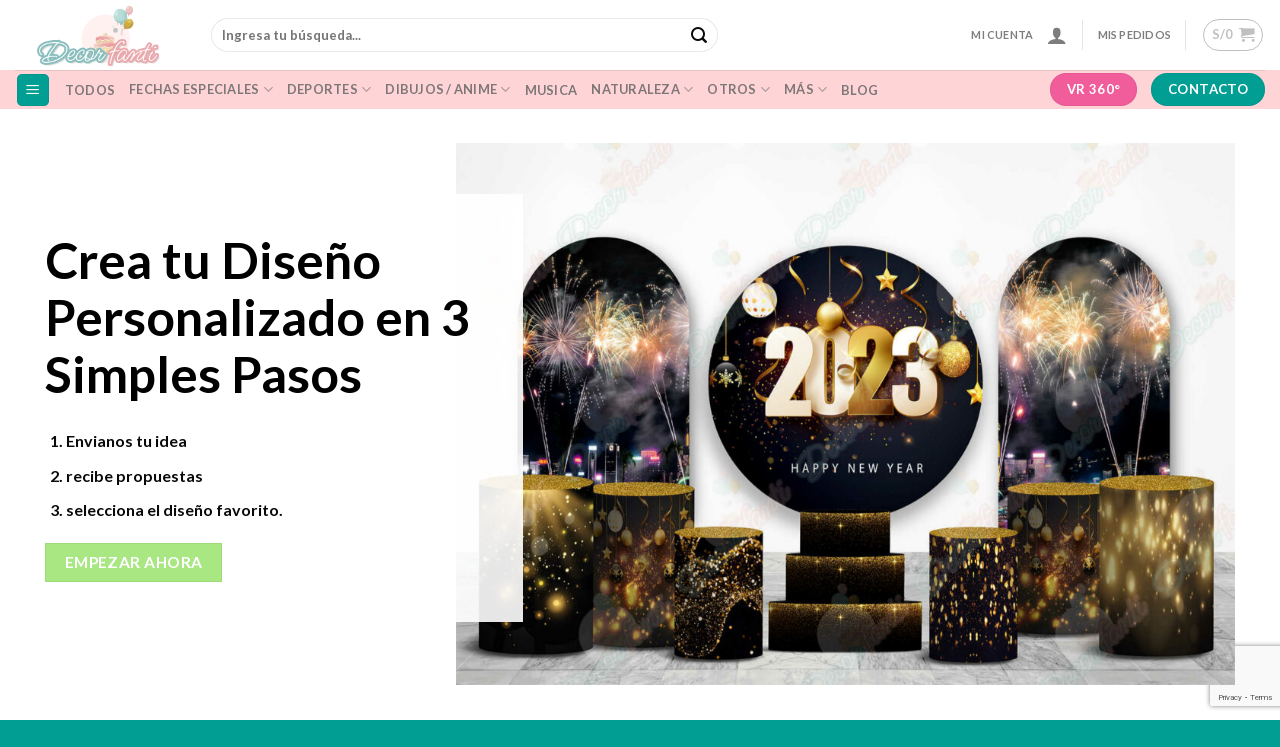

--- FILE ---
content_type: text/html; charset=UTF-8
request_url: https://www.decorfanti.com/diseno-personalizado/
body_size: 33705
content:
<!DOCTYPE html>
<html lang="es" class="loading-site no-js">
<head>
	<meta charset="UTF-8" />
	<link rel="profile" href="http://gmpg.org/xfn/11" />
	<link rel="pingback" href="https://www.decorfanti.com/xmlrpc.php" />

	<script>(function(html){html.className = html.className.replace(/\bno-js\b/,'js')})(document.documentElement);</script>
<title>Diseño Personalizado &#8211; Decorfanti</title>
<meta name='robots' content='max-image-preview:large' />
<meta name="viewport" content="width=device-width, initial-scale=1" /><link rel='prefetch' href='https://www.decorfanti.com/wp-content/themes/flatsome/assets/js/flatsome.js?ver=be4456ec53c49e21f6f3' />
<link rel='prefetch' href='https://www.decorfanti.com/wp-content/themes/flatsome/assets/js/chunk.slider.js?ver=3.18.3' />
<link rel='prefetch' href='https://www.decorfanti.com/wp-content/themes/flatsome/assets/js/chunk.popups.js?ver=3.18.3' />
<link rel='prefetch' href='https://www.decorfanti.com/wp-content/themes/flatsome/assets/js/chunk.tooltips.js?ver=3.18.3' />
<link rel='prefetch' href='https://www.decorfanti.com/wp-content/themes/flatsome/assets/js/woocommerce.js?ver=49415fe6a9266f32f1f2' />
<link rel="alternate" type="application/rss+xml" title="Decorfanti &raquo; Feed" href="https://www.decorfanti.com/feed/" />
<link rel="alternate" type="application/rss+xml" title="Decorfanti &raquo; Feed de los comentarios" href="https://www.decorfanti.com/comments/feed/" />
<link rel="alternate" title="oEmbed (JSON)" type="application/json+oembed" href="https://www.decorfanti.com/wp-json/oembed/1.0/embed?url=https%3A%2F%2Fwww.decorfanti.com%2Fdiseno-personalizado%2F" />
<link rel="alternate" title="oEmbed (XML)" type="text/xml+oembed" href="https://www.decorfanti.com/wp-json/oembed/1.0/embed?url=https%3A%2F%2Fwww.decorfanti.com%2Fdiseno-personalizado%2F&#038;format=xml" />
<style id='wp-img-auto-sizes-contain-inline-css' type='text/css'>
img:is([sizes=auto i],[sizes^="auto," i]){contain-intrinsic-size:3000px 1500px}
/*# sourceURL=wp-img-auto-sizes-contain-inline-css */
</style>
<style id='wp-emoji-styles-inline-css' type='text/css'>

	img.wp-smiley, img.emoji {
		display: inline !important;
		border: none !important;
		box-shadow: none !important;
		height: 1em !important;
		width: 1em !important;
		margin: 0 0.07em !important;
		vertical-align: -0.1em !important;
		background: none !important;
		padding: 0 !important;
	}
/*# sourceURL=wp-emoji-styles-inline-css */
</style>
<style id='wp-block-library-inline-css' type='text/css'>
:root{--wp-block-synced-color:#7a00df;--wp-block-synced-color--rgb:122,0,223;--wp-bound-block-color:var(--wp-block-synced-color);--wp-editor-canvas-background:#ddd;--wp-admin-theme-color:#007cba;--wp-admin-theme-color--rgb:0,124,186;--wp-admin-theme-color-darker-10:#006ba1;--wp-admin-theme-color-darker-10--rgb:0,107,160.5;--wp-admin-theme-color-darker-20:#005a87;--wp-admin-theme-color-darker-20--rgb:0,90,135;--wp-admin-border-width-focus:2px}@media (min-resolution:192dpi){:root{--wp-admin-border-width-focus:1.5px}}.wp-element-button{cursor:pointer}:root .has-very-light-gray-background-color{background-color:#eee}:root .has-very-dark-gray-background-color{background-color:#313131}:root .has-very-light-gray-color{color:#eee}:root .has-very-dark-gray-color{color:#313131}:root .has-vivid-green-cyan-to-vivid-cyan-blue-gradient-background{background:linear-gradient(135deg,#00d084,#0693e3)}:root .has-purple-crush-gradient-background{background:linear-gradient(135deg,#34e2e4,#4721fb 50%,#ab1dfe)}:root .has-hazy-dawn-gradient-background{background:linear-gradient(135deg,#faaca8,#dad0ec)}:root .has-subdued-olive-gradient-background{background:linear-gradient(135deg,#fafae1,#67a671)}:root .has-atomic-cream-gradient-background{background:linear-gradient(135deg,#fdd79a,#004a59)}:root .has-nightshade-gradient-background{background:linear-gradient(135deg,#330968,#31cdcf)}:root .has-midnight-gradient-background{background:linear-gradient(135deg,#020381,#2874fc)}:root{--wp--preset--font-size--normal:16px;--wp--preset--font-size--huge:42px}.has-regular-font-size{font-size:1em}.has-larger-font-size{font-size:2.625em}.has-normal-font-size{font-size:var(--wp--preset--font-size--normal)}.has-huge-font-size{font-size:var(--wp--preset--font-size--huge)}.has-text-align-center{text-align:center}.has-text-align-left{text-align:left}.has-text-align-right{text-align:right}.has-fit-text{white-space:nowrap!important}#end-resizable-editor-section{display:none}.aligncenter{clear:both}.items-justified-left{justify-content:flex-start}.items-justified-center{justify-content:center}.items-justified-right{justify-content:flex-end}.items-justified-space-between{justify-content:space-between}.screen-reader-text{border:0;clip-path:inset(50%);height:1px;margin:-1px;overflow:hidden;padding:0;position:absolute;width:1px;word-wrap:normal!important}.screen-reader-text:focus{background-color:#ddd;clip-path:none;color:#444;display:block;font-size:1em;height:auto;left:5px;line-height:normal;padding:15px 23px 14px;text-decoration:none;top:5px;width:auto;z-index:100000}html :where(.has-border-color){border-style:solid}html :where([style*=border-top-color]){border-top-style:solid}html :where([style*=border-right-color]){border-right-style:solid}html :where([style*=border-bottom-color]){border-bottom-style:solid}html :where([style*=border-left-color]){border-left-style:solid}html :where([style*=border-width]){border-style:solid}html :where([style*=border-top-width]){border-top-style:solid}html :where([style*=border-right-width]){border-right-style:solid}html :where([style*=border-bottom-width]){border-bottom-style:solid}html :where([style*=border-left-width]){border-left-style:solid}html :where(img[class*=wp-image-]){height:auto;max-width:100%}:where(figure){margin:0 0 1em}html :where(.is-position-sticky){--wp-admin--admin-bar--position-offset:var(--wp-admin--admin-bar--height,0px)}@media screen and (max-width:600px){html :where(.is-position-sticky){--wp-admin--admin-bar--position-offset:0px}}

/*# sourceURL=wp-block-library-inline-css */
</style><link rel='stylesheet' id='wc-blocks-style-css' href='https://www.decorfanti.com/wp-content/plugins/woocommerce/assets/client/blocks/wc-blocks.css?ver=wc-9.8.6' type='text/css' media='all' />
<style id='global-styles-inline-css' type='text/css'>
:root{--wp--preset--aspect-ratio--square: 1;--wp--preset--aspect-ratio--4-3: 4/3;--wp--preset--aspect-ratio--3-4: 3/4;--wp--preset--aspect-ratio--3-2: 3/2;--wp--preset--aspect-ratio--2-3: 2/3;--wp--preset--aspect-ratio--16-9: 16/9;--wp--preset--aspect-ratio--9-16: 9/16;--wp--preset--color--black: #000000;--wp--preset--color--cyan-bluish-gray: #abb8c3;--wp--preset--color--white: #ffffff;--wp--preset--color--pale-pink: #f78da7;--wp--preset--color--vivid-red: #cf2e2e;--wp--preset--color--luminous-vivid-orange: #ff6900;--wp--preset--color--luminous-vivid-amber: #fcb900;--wp--preset--color--light-green-cyan: #7bdcb5;--wp--preset--color--vivid-green-cyan: #00d084;--wp--preset--color--pale-cyan-blue: #8ed1fc;--wp--preset--color--vivid-cyan-blue: #0693e3;--wp--preset--color--vivid-purple: #9b51e0;--wp--preset--color--primary: #009e93;--wp--preset--color--secondary: #f15d9a;--wp--preset--color--success: #a9e782;--wp--preset--color--alert: #e87777;--wp--preset--gradient--vivid-cyan-blue-to-vivid-purple: linear-gradient(135deg,rgb(6,147,227) 0%,rgb(155,81,224) 100%);--wp--preset--gradient--light-green-cyan-to-vivid-green-cyan: linear-gradient(135deg,rgb(122,220,180) 0%,rgb(0,208,130) 100%);--wp--preset--gradient--luminous-vivid-amber-to-luminous-vivid-orange: linear-gradient(135deg,rgb(252,185,0) 0%,rgb(255,105,0) 100%);--wp--preset--gradient--luminous-vivid-orange-to-vivid-red: linear-gradient(135deg,rgb(255,105,0) 0%,rgb(207,46,46) 100%);--wp--preset--gradient--very-light-gray-to-cyan-bluish-gray: linear-gradient(135deg,rgb(238,238,238) 0%,rgb(169,184,195) 100%);--wp--preset--gradient--cool-to-warm-spectrum: linear-gradient(135deg,rgb(74,234,220) 0%,rgb(151,120,209) 20%,rgb(207,42,186) 40%,rgb(238,44,130) 60%,rgb(251,105,98) 80%,rgb(254,248,76) 100%);--wp--preset--gradient--blush-light-purple: linear-gradient(135deg,rgb(255,206,236) 0%,rgb(152,150,240) 100%);--wp--preset--gradient--blush-bordeaux: linear-gradient(135deg,rgb(254,205,165) 0%,rgb(254,45,45) 50%,rgb(107,0,62) 100%);--wp--preset--gradient--luminous-dusk: linear-gradient(135deg,rgb(255,203,112) 0%,rgb(199,81,192) 50%,rgb(65,88,208) 100%);--wp--preset--gradient--pale-ocean: linear-gradient(135deg,rgb(255,245,203) 0%,rgb(182,227,212) 50%,rgb(51,167,181) 100%);--wp--preset--gradient--electric-grass: linear-gradient(135deg,rgb(202,248,128) 0%,rgb(113,206,126) 100%);--wp--preset--gradient--midnight: linear-gradient(135deg,rgb(2,3,129) 0%,rgb(40,116,252) 100%);--wp--preset--font-size--small: 13px;--wp--preset--font-size--medium: 20px;--wp--preset--font-size--large: 36px;--wp--preset--font-size--x-large: 42px;--wp--preset--spacing--20: 0.44rem;--wp--preset--spacing--30: 0.67rem;--wp--preset--spacing--40: 1rem;--wp--preset--spacing--50: 1.5rem;--wp--preset--spacing--60: 2.25rem;--wp--preset--spacing--70: 3.38rem;--wp--preset--spacing--80: 5.06rem;--wp--preset--shadow--natural: 6px 6px 9px rgba(0, 0, 0, 0.2);--wp--preset--shadow--deep: 12px 12px 50px rgba(0, 0, 0, 0.4);--wp--preset--shadow--sharp: 6px 6px 0px rgba(0, 0, 0, 0.2);--wp--preset--shadow--outlined: 6px 6px 0px -3px rgb(255, 255, 255), 6px 6px rgb(0, 0, 0);--wp--preset--shadow--crisp: 6px 6px 0px rgb(0, 0, 0);}:where(body) { margin: 0; }.wp-site-blocks > .alignleft { float: left; margin-right: 2em; }.wp-site-blocks > .alignright { float: right; margin-left: 2em; }.wp-site-blocks > .aligncenter { justify-content: center; margin-left: auto; margin-right: auto; }:where(.is-layout-flex){gap: 0.5em;}:where(.is-layout-grid){gap: 0.5em;}.is-layout-flow > .alignleft{float: left;margin-inline-start: 0;margin-inline-end: 2em;}.is-layout-flow > .alignright{float: right;margin-inline-start: 2em;margin-inline-end: 0;}.is-layout-flow > .aligncenter{margin-left: auto !important;margin-right: auto !important;}.is-layout-constrained > .alignleft{float: left;margin-inline-start: 0;margin-inline-end: 2em;}.is-layout-constrained > .alignright{float: right;margin-inline-start: 2em;margin-inline-end: 0;}.is-layout-constrained > .aligncenter{margin-left: auto !important;margin-right: auto !important;}.is-layout-constrained > :where(:not(.alignleft):not(.alignright):not(.alignfull)){margin-left: auto !important;margin-right: auto !important;}body .is-layout-flex{display: flex;}.is-layout-flex{flex-wrap: wrap;align-items: center;}.is-layout-flex > :is(*, div){margin: 0;}body .is-layout-grid{display: grid;}.is-layout-grid > :is(*, div){margin: 0;}body{padding-top: 0px;padding-right: 0px;padding-bottom: 0px;padding-left: 0px;}a:where(:not(.wp-element-button)){text-decoration: none;}:root :where(.wp-element-button, .wp-block-button__link){background-color: #32373c;border-width: 0;color: #fff;font-family: inherit;font-size: inherit;font-style: inherit;font-weight: inherit;letter-spacing: inherit;line-height: inherit;padding-top: calc(0.667em + 2px);padding-right: calc(1.333em + 2px);padding-bottom: calc(0.667em + 2px);padding-left: calc(1.333em + 2px);text-decoration: none;text-transform: inherit;}.has-black-color{color: var(--wp--preset--color--black) !important;}.has-cyan-bluish-gray-color{color: var(--wp--preset--color--cyan-bluish-gray) !important;}.has-white-color{color: var(--wp--preset--color--white) !important;}.has-pale-pink-color{color: var(--wp--preset--color--pale-pink) !important;}.has-vivid-red-color{color: var(--wp--preset--color--vivid-red) !important;}.has-luminous-vivid-orange-color{color: var(--wp--preset--color--luminous-vivid-orange) !important;}.has-luminous-vivid-amber-color{color: var(--wp--preset--color--luminous-vivid-amber) !important;}.has-light-green-cyan-color{color: var(--wp--preset--color--light-green-cyan) !important;}.has-vivid-green-cyan-color{color: var(--wp--preset--color--vivid-green-cyan) !important;}.has-pale-cyan-blue-color{color: var(--wp--preset--color--pale-cyan-blue) !important;}.has-vivid-cyan-blue-color{color: var(--wp--preset--color--vivid-cyan-blue) !important;}.has-vivid-purple-color{color: var(--wp--preset--color--vivid-purple) !important;}.has-primary-color{color: var(--wp--preset--color--primary) !important;}.has-secondary-color{color: var(--wp--preset--color--secondary) !important;}.has-success-color{color: var(--wp--preset--color--success) !important;}.has-alert-color{color: var(--wp--preset--color--alert) !important;}.has-black-background-color{background-color: var(--wp--preset--color--black) !important;}.has-cyan-bluish-gray-background-color{background-color: var(--wp--preset--color--cyan-bluish-gray) !important;}.has-white-background-color{background-color: var(--wp--preset--color--white) !important;}.has-pale-pink-background-color{background-color: var(--wp--preset--color--pale-pink) !important;}.has-vivid-red-background-color{background-color: var(--wp--preset--color--vivid-red) !important;}.has-luminous-vivid-orange-background-color{background-color: var(--wp--preset--color--luminous-vivid-orange) !important;}.has-luminous-vivid-amber-background-color{background-color: var(--wp--preset--color--luminous-vivid-amber) !important;}.has-light-green-cyan-background-color{background-color: var(--wp--preset--color--light-green-cyan) !important;}.has-vivid-green-cyan-background-color{background-color: var(--wp--preset--color--vivid-green-cyan) !important;}.has-pale-cyan-blue-background-color{background-color: var(--wp--preset--color--pale-cyan-blue) !important;}.has-vivid-cyan-blue-background-color{background-color: var(--wp--preset--color--vivid-cyan-blue) !important;}.has-vivid-purple-background-color{background-color: var(--wp--preset--color--vivid-purple) !important;}.has-primary-background-color{background-color: var(--wp--preset--color--primary) !important;}.has-secondary-background-color{background-color: var(--wp--preset--color--secondary) !important;}.has-success-background-color{background-color: var(--wp--preset--color--success) !important;}.has-alert-background-color{background-color: var(--wp--preset--color--alert) !important;}.has-black-border-color{border-color: var(--wp--preset--color--black) !important;}.has-cyan-bluish-gray-border-color{border-color: var(--wp--preset--color--cyan-bluish-gray) !important;}.has-white-border-color{border-color: var(--wp--preset--color--white) !important;}.has-pale-pink-border-color{border-color: var(--wp--preset--color--pale-pink) !important;}.has-vivid-red-border-color{border-color: var(--wp--preset--color--vivid-red) !important;}.has-luminous-vivid-orange-border-color{border-color: var(--wp--preset--color--luminous-vivid-orange) !important;}.has-luminous-vivid-amber-border-color{border-color: var(--wp--preset--color--luminous-vivid-amber) !important;}.has-light-green-cyan-border-color{border-color: var(--wp--preset--color--light-green-cyan) !important;}.has-vivid-green-cyan-border-color{border-color: var(--wp--preset--color--vivid-green-cyan) !important;}.has-pale-cyan-blue-border-color{border-color: var(--wp--preset--color--pale-cyan-blue) !important;}.has-vivid-cyan-blue-border-color{border-color: var(--wp--preset--color--vivid-cyan-blue) !important;}.has-vivid-purple-border-color{border-color: var(--wp--preset--color--vivid-purple) !important;}.has-primary-border-color{border-color: var(--wp--preset--color--primary) !important;}.has-secondary-border-color{border-color: var(--wp--preset--color--secondary) !important;}.has-success-border-color{border-color: var(--wp--preset--color--success) !important;}.has-alert-border-color{border-color: var(--wp--preset--color--alert) !important;}.has-vivid-cyan-blue-to-vivid-purple-gradient-background{background: var(--wp--preset--gradient--vivid-cyan-blue-to-vivid-purple) !important;}.has-light-green-cyan-to-vivid-green-cyan-gradient-background{background: var(--wp--preset--gradient--light-green-cyan-to-vivid-green-cyan) !important;}.has-luminous-vivid-amber-to-luminous-vivid-orange-gradient-background{background: var(--wp--preset--gradient--luminous-vivid-amber-to-luminous-vivid-orange) !important;}.has-luminous-vivid-orange-to-vivid-red-gradient-background{background: var(--wp--preset--gradient--luminous-vivid-orange-to-vivid-red) !important;}.has-very-light-gray-to-cyan-bluish-gray-gradient-background{background: var(--wp--preset--gradient--very-light-gray-to-cyan-bluish-gray) !important;}.has-cool-to-warm-spectrum-gradient-background{background: var(--wp--preset--gradient--cool-to-warm-spectrum) !important;}.has-blush-light-purple-gradient-background{background: var(--wp--preset--gradient--blush-light-purple) !important;}.has-blush-bordeaux-gradient-background{background: var(--wp--preset--gradient--blush-bordeaux) !important;}.has-luminous-dusk-gradient-background{background: var(--wp--preset--gradient--luminous-dusk) !important;}.has-pale-ocean-gradient-background{background: var(--wp--preset--gradient--pale-ocean) !important;}.has-electric-grass-gradient-background{background: var(--wp--preset--gradient--electric-grass) !important;}.has-midnight-gradient-background{background: var(--wp--preset--gradient--midnight) !important;}.has-small-font-size{font-size: var(--wp--preset--font-size--small) !important;}.has-medium-font-size{font-size: var(--wp--preset--font-size--medium) !important;}.has-large-font-size{font-size: var(--wp--preset--font-size--large) !important;}.has-x-large-font-size{font-size: var(--wp--preset--font-size--x-large) !important;}
/*# sourceURL=global-styles-inline-css */
</style>

<link rel='stylesheet' id='contact-form-7-css' href='https://www.decorfanti.com/wp-content/plugins/contact-form-7/includes/css/styles.css?ver=5.9.3' type='text/css' media='all' />
<style id='woocommerce-inline-inline-css' type='text/css'>
.woocommerce form .form-row .required { visibility: visible; }
/*# sourceURL=woocommerce-inline-inline-css */
</style>
<link rel='stylesheet' id='brands-styles-css' href='https://www.decorfanti.com/wp-content/plugins/woocommerce/assets/css/brands.css?ver=9.8.6' type='text/css' media='all' />
<link rel='stylesheet' id='flatsome-main-css' href='https://www.decorfanti.com/wp-content/themes/flatsome/assets/css/flatsome.css?ver=3.18.3' type='text/css' media='all' />
<style id='flatsome-main-inline-css' type='text/css'>
@font-face {
				font-family: "fl-icons";
				font-display: block;
				src: url(https://www.decorfanti.com/wp-content/themes/flatsome/assets/css/icons/fl-icons.eot?v=3.18.3);
				src:
					url(https://www.decorfanti.com/wp-content/themes/flatsome/assets/css/icons/fl-icons.eot#iefix?v=3.18.3) format("embedded-opentype"),
					url(https://www.decorfanti.com/wp-content/themes/flatsome/assets/css/icons/fl-icons.woff2?v=3.18.3) format("woff2"),
					url(https://www.decorfanti.com/wp-content/themes/flatsome/assets/css/icons/fl-icons.ttf?v=3.18.3) format("truetype"),
					url(https://www.decorfanti.com/wp-content/themes/flatsome/assets/css/icons/fl-icons.woff?v=3.18.3) format("woff"),
					url(https://www.decorfanti.com/wp-content/themes/flatsome/assets/css/icons/fl-icons.svg?v=3.18.3#fl-icons) format("svg");
			}
/*# sourceURL=flatsome-main-inline-css */
</style>
<link rel='stylesheet' id='flatsome-shop-css' href='https://www.decorfanti.com/wp-content/themes/flatsome/assets/css/flatsome-shop.css?ver=3.18.3' type='text/css' media='all' />
<link rel='stylesheet' id='flatsome-style-css' href='https://www.decorfanti.com/wp-content/themes/flatsome-child/style.css?ver=3.0' type='text/css' media='all' />
<script type="text/javascript" src="https://www.decorfanti.com/wp-includes/js/jquery/jquery.min.js?ver=3.7.1" id="jquery-core-js"></script>
<script type="text/javascript" src="https://www.decorfanti.com/wp-includes/js/jquery/jquery-migrate.min.js?ver=3.4.1" id="jquery-migrate-js"></script>
<script type="text/javascript" src="https://www.decorfanti.com/wp-content/plugins/woocommerce/assets/js/jquery-blockui/jquery.blockUI.min.js?ver=2.7.0-wc.9.8.6" id="jquery-blockui-js" data-wp-strategy="defer"></script>
<script type="text/javascript" id="wc-add-to-cart-js-extra">
/* <![CDATA[ */
var wc_add_to_cart_params = {"ajax_url":"/wp-admin/admin-ajax.php","wc_ajax_url":"/?wc-ajax=%%endpoint%%","i18n_view_cart":"Ver carrito","cart_url":"https://www.decorfanti.com/cart/","is_cart":"","cart_redirect_after_add":"no"};
//# sourceURL=wc-add-to-cart-js-extra
/* ]]> */
</script>
<script type="text/javascript" src="https://www.decorfanti.com/wp-content/plugins/woocommerce/assets/js/frontend/add-to-cart.min.js?ver=9.8.6" id="wc-add-to-cart-js" defer="defer" data-wp-strategy="defer"></script>
<script type="text/javascript" src="https://www.decorfanti.com/wp-content/plugins/woocommerce/assets/js/js-cookie/js.cookie.min.js?ver=2.1.4-wc.9.8.6" id="js-cookie-js" data-wp-strategy="defer"></script>
<link rel="https://api.w.org/" href="https://www.decorfanti.com/wp-json/" /><link rel="alternate" title="JSON" type="application/json" href="https://www.decorfanti.com/wp-json/wp/v2/pages/4459" /><link rel="EditURI" type="application/rsd+xml" title="RSD" href="https://www.decorfanti.com/xmlrpc.php?rsd" />
<meta name="generator" content="WordPress 6.9" />
<meta name="generator" content="WooCommerce 9.8.6" />
<link rel="canonical" href="https://www.decorfanti.com/diseno-personalizado/" />
<link rel='shortlink' href='https://www.decorfanti.com/?p=4459' />
<style>.bg{opacity: 0; transition: opacity 1s; -webkit-transition: opacity 1s;} .bg-loaded{opacity: 1;}</style>	<noscript><style>.woocommerce-product-gallery{ opacity: 1 !important; }</style></noscript>
	<link rel="icon" href="https://www.decorfanti.com/wp-content/uploads/2022/09/cropped-WhatsApp-Image-2022-09-13-at-5.25.07-PM-32x32.jpeg" sizes="32x32" />
<link rel="icon" href="https://www.decorfanti.com/wp-content/uploads/2022/09/cropped-WhatsApp-Image-2022-09-13-at-5.25.07-PM-192x192.jpeg" sizes="192x192" />
<link rel="apple-touch-icon" href="https://www.decorfanti.com/wp-content/uploads/2022/09/cropped-WhatsApp-Image-2022-09-13-at-5.25.07-PM-180x180.jpeg" />
<meta name="msapplication-TileImage" content="https://www.decorfanti.com/wp-content/uploads/2022/09/cropped-WhatsApp-Image-2022-09-13-at-5.25.07-PM-270x270.jpeg" />
<style id="custom-css" type="text/css">:root {--primary-color: #009e93;--fs-color-primary: #009e93;--fs-color-secondary: #f15d9a;--fs-color-success: #a9e782;--fs-color-alert: #e87777;--fs-experimental-link-color: #7cc4be;--fs-experimental-link-color-hover: #48a19a;}.tooltipster-base {--tooltip-color: #fff;--tooltip-bg-color: #000;}.off-canvas-right .mfp-content, .off-canvas-left .mfp-content {--drawer-width: 300px;}.off-canvas .mfp-content.off-canvas-cart {--drawer-width: 360px;}.container-width, .full-width .ubermenu-nav, .container, .row{max-width: 1370px}.row.row-collapse{max-width: 1340px}.row.row-small{max-width: 1362.5px}.row.row-large{max-width: 1400px}.header-main{height: 70px}#logo img{max-height: 70px}#logo{width:166px;}.header-bottom{min-height: 26px}.header-top{min-height: 30px}.transparent .header-main{height: 30px}.transparent #logo img{max-height: 30px}.has-transparent + .page-title:first-of-type,.has-transparent + #main > .page-title,.has-transparent + #main > div > .page-title,.has-transparent + #main .page-header-wrapper:first-of-type .page-title{padding-top: 80px;}.header.show-on-scroll,.stuck .header-main{height:70px!important}.stuck #logo img{max-height: 70px!important}.search-form{ width: 67%;}.header-bg-color {background-color: rgba(255,255,255,0.9)}.header-bottom {background-color: #ffd4d6}.top-bar-nav > li > a{line-height: 16px }.header-main .nav > li > a{line-height: 16px }.stuck .header-main .nav > li > a{line-height: 50px }.header-bottom-nav > li > a{line-height: 7px }@media (max-width: 549px) {.header-main{height: 70px}#logo img{max-height: 70px}}.main-menu-overlay{background-color: #ffffff}body{color: #0a0a0a}h1,h2,h3,h4,h5,h6,.heading-font{color: #0a0a0a;}body{font-family: Lato, sans-serif;}body {font-weight: 400;font-style: normal;}.nav > li > a {font-family: Lato, sans-serif;}.mobile-sidebar-levels-2 .nav > li > ul > li > a {font-family: Lato, sans-serif;}.nav > li > a,.mobile-sidebar-levels-2 .nav > li > ul > li > a {font-weight: 700;font-style: normal;}h1,h2,h3,h4,h5,h6,.heading-font, .off-canvas-center .nav-sidebar.nav-vertical > li > a{font-family: Lato, sans-serif;}h1,h2,h3,h4,h5,h6,.heading-font,.banner h1,.banner h2 {font-weight: 700;font-style: normal;}.alt-font{font-family: "Dancing Script", sans-serif;}.alt-font {font-weight: 400!important;font-style: normal!important;}@media screen and (min-width: 550px){.products .box-vertical .box-image{min-width: 300px!important;width: 300px!important;}}.footer-1{background-color: #ffffff}.footer-2{background-color: #ffffff}.absolute-footer, html{background-color: #009e93}.nav-vertical-fly-out > li + li {border-top-width: 1px; border-top-style: solid;}/* Custom CSS */.wa__btn_popup{bottom: 90px!important;}.form-flat input:not([type="submit"]), .form-flat textarea, .form-flat select {background: white!important;}.nav-sidebar.nav-vertical>li+li {border-top: 0px!important;}.videoWrapper {position: relative;padding-bottom: 56.25%; /* 16:9 */padding-top: 25px;height: 0;margin-bottom:25px;}.videoWrapper iframe {position: absolute;top: 0;left: 0;width: 100%;height: 100%;}.tabsa{background:#f4f4f4!important; padding:25px!important; border-radius:5px!important;}.footer-2 {padding: 75px 25px!important;}.woocommerce-pdf-catalog a {color: #666!important;background: white!important;text-transform: capitalize!important;border: 1px solid #d0d0d0!important;}div#gtranslate_wrapper {bottom: 27px!important;left: 1%!important;}.ced h2 {display: none!important;}p.stock.out-of-stock {display: none;}.label-new.menu-item > a:after{content:"Nuevo";}.label-hot.menu-item > a:after{content:"Caliente";}.label-sale.menu-item > a:after{content:"Oferta";}.label-popular.menu-item > a:after{content:"Populares";}</style><style id="kirki-inline-styles">/* latin-ext */
@font-face {
  font-family: 'Lato';
  font-style: normal;
  font-weight: 400;
  font-display: swap;
  src: url(https://www.decorfanti.com/wp-content/fonts/lato/font) format('woff');
  unicode-range: U+0100-02BA, U+02BD-02C5, U+02C7-02CC, U+02CE-02D7, U+02DD-02FF, U+0304, U+0308, U+0329, U+1D00-1DBF, U+1E00-1E9F, U+1EF2-1EFF, U+2020, U+20A0-20AB, U+20AD-20C0, U+2113, U+2C60-2C7F, U+A720-A7FF;
}
/* latin */
@font-face {
  font-family: 'Lato';
  font-style: normal;
  font-weight: 400;
  font-display: swap;
  src: url(https://www.decorfanti.com/wp-content/fonts/lato/font) format('woff');
  unicode-range: U+0000-00FF, U+0131, U+0152-0153, U+02BB-02BC, U+02C6, U+02DA, U+02DC, U+0304, U+0308, U+0329, U+2000-206F, U+20AC, U+2122, U+2191, U+2193, U+2212, U+2215, U+FEFF, U+FFFD;
}
/* latin-ext */
@font-face {
  font-family: 'Lato';
  font-style: normal;
  font-weight: 700;
  font-display: swap;
  src: url(https://www.decorfanti.com/wp-content/fonts/lato/font) format('woff');
  unicode-range: U+0100-02BA, U+02BD-02C5, U+02C7-02CC, U+02CE-02D7, U+02DD-02FF, U+0304, U+0308, U+0329, U+1D00-1DBF, U+1E00-1E9F, U+1EF2-1EFF, U+2020, U+20A0-20AB, U+20AD-20C0, U+2113, U+2C60-2C7F, U+A720-A7FF;
}
/* latin */
@font-face {
  font-family: 'Lato';
  font-style: normal;
  font-weight: 700;
  font-display: swap;
  src: url(https://www.decorfanti.com/wp-content/fonts/lato/font) format('woff');
  unicode-range: U+0000-00FF, U+0131, U+0152-0153, U+02BB-02BC, U+02C6, U+02DA, U+02DC, U+0304, U+0308, U+0329, U+2000-206F, U+20AC, U+2122, U+2191, U+2193, U+2212, U+2215, U+FEFF, U+FFFD;
}/* vietnamese */
@font-face {
  font-family: 'Dancing Script';
  font-style: normal;
  font-weight: 400;
  font-display: swap;
  src: url(https://www.decorfanti.com/wp-content/fonts/dancing-script/font) format('woff');
  unicode-range: U+0102-0103, U+0110-0111, U+0128-0129, U+0168-0169, U+01A0-01A1, U+01AF-01B0, U+0300-0301, U+0303-0304, U+0308-0309, U+0323, U+0329, U+1EA0-1EF9, U+20AB;
}
/* latin-ext */
@font-face {
  font-family: 'Dancing Script';
  font-style: normal;
  font-weight: 400;
  font-display: swap;
  src: url(https://www.decorfanti.com/wp-content/fonts/dancing-script/font) format('woff');
  unicode-range: U+0100-02BA, U+02BD-02C5, U+02C7-02CC, U+02CE-02D7, U+02DD-02FF, U+0304, U+0308, U+0329, U+1D00-1DBF, U+1E00-1E9F, U+1EF2-1EFF, U+2020, U+20A0-20AB, U+20AD-20C0, U+2113, U+2C60-2C7F, U+A720-A7FF;
}
/* latin */
@font-face {
  font-family: 'Dancing Script';
  font-style: normal;
  font-weight: 400;
  font-display: swap;
  src: url(https://www.decorfanti.com/wp-content/fonts/dancing-script/font) format('woff');
  unicode-range: U+0000-00FF, U+0131, U+0152-0153, U+02BB-02BC, U+02C6, U+02DA, U+02DC, U+0304, U+0308, U+0329, U+2000-206F, U+20AC, U+2122, U+2191, U+2193, U+2212, U+2215, U+FEFF, U+FFFD;
}</style></head>

<body class="wp-singular page-template-default page page-id-4459 wp-theme-flatsome wp-child-theme-flatsome-child theme-flatsome woocommerce-no-js full-width lightbox nav-dropdown-has-arrow nav-dropdown-has-shadow nav-dropdown-has-border">


<a class="skip-link screen-reader-text" href="#main">Saltar al contenido</a>

<div id="wrapper">

	
	<header id="header" class="header ">
		<div class="header-wrapper">
			<div id="masthead" class="header-main hide-for-sticky">
      <div class="header-inner flex-row container logo-left medium-logo-center" role="navigation">

          <!-- Logo -->
          <div id="logo" class="flex-col logo">
            
<!-- Header logo -->
<a href="https://www.decorfanti.com/" title="Decorfanti - Fundas / Forros de telas sublimadas para cilindros de fiestas, decoración de eventos, cumpleaños, biombos, backdrop, telón de fondo, etc" rel="home">
		<img width="512" height="204" src="https://www.decorfanti.com/wp-content/uploads/2022/06/logo-trans.png" class="header_logo header-logo" alt="Decorfanti"/><img  width="512" height="204" src="https://www.decorfanti.com/wp-content/uploads/2022/06/logo-trans.png" class="header-logo-dark" alt="Decorfanti"/></a>
          </div>

          <!-- Mobile Left Elements -->
          <div class="flex-col show-for-medium flex-left">
            <ul class="mobile-nav nav nav-left ">
              <li class="nav-icon has-icon">
  <div class="header-button">		<a href="#" data-open="#main-menu" data-pos="left" data-bg="main-menu-overlay" data-color="" class="icon primary button round is-small" aria-label="Menú" aria-controls="main-menu" aria-expanded="false">

		  <i class="icon-menu" ></i>
		  		</a>
	 </div> </li>
            </ul>
          </div>

          <!-- Left Elements -->
          <div class="flex-col hide-for-medium flex-left
            flex-grow">
            <ul class="header-nav header-nav-main nav nav-left  nav-uppercase" >
              <li class="header-search-form search-form html relative has-icon">
	<div class="header-search-form-wrapper">
		<div class="searchform-wrapper ux-search-box relative form-flat is-normal"><form role="search" method="get" class="searchform" action="https://www.decorfanti.com/">
	<div class="flex-row relative">
						<div class="flex-col flex-grow">
			<label class="screen-reader-text" for="woocommerce-product-search-field-0">Buscar por:</label>
			<input type="search" id="woocommerce-product-search-field-0" class="search-field mb-0" placeholder="Ingresa tu búsqueda..." value="" name="s" />
			<input type="hidden" name="post_type" value="product" />
					</div>
		<div class="flex-col">
			<button type="submit" value="Buscar" class="ux-search-submit submit-button secondary button  icon mb-0" aria-label="Enviar">
				<i class="icon-search" ></i>			</button>
		</div>
	</div>
	<div class="live-search-results text-left z-top"></div>
</form>
</div>	</div>
</li>
            </ul>
          </div>

          <!-- Right Elements -->
          <div class="flex-col hide-for-medium flex-right">
            <ul class="header-nav header-nav-main nav nav-right  nav-uppercase">
              <li class="html custom html_nav_position_text_top"><a  href="http://www.decorfanti.com/my-account/">Mi Cuenta</a></li><li class="account-item has-icon
    "
>

<a href="https://www.decorfanti.com/my-account/"
    class="nav-top-link nav-top-not-logged-in is-small"
    data-open="#login-form-popup"  >
  <i class="icon-user" ></i>
</a>



</li>
<li class="header-divider"></li><li class="html custom html_topbar_right"><a  href="http://www.decorfanti.com/my-account/orders/">Mis Pedidos</a></li><li class="header-divider"></li><li class="cart-item has-icon">
<div class="header-button">
<a href="https://www.decorfanti.com/cart/" class="header-cart-link icon button circle is-outline is-small off-canvas-toggle nav-top-link" title="Carrito" data-open="#cart-popup" data-class="off-canvas-cart" data-pos="right" >

<span class="header-cart-title">
          <span class="cart-price"><span class="woocommerce-Price-amount amount"><bdi><span class="woocommerce-Price-currencySymbol">S/</span>0</bdi></span></span>
  </span>

    <i class="icon-shopping-cart"
    data-icon-label="0">
  </i>
  </a>
</div>


  <!-- Cart Sidebar Popup -->
  <div id="cart-popup" class="mfp-hide">
  <div class="cart-popup-inner inner-padding cart-popup-inner--sticky">
      <div class="cart-popup-title text-center">
          <span class="heading-font uppercase">Carrito</span>
          <div class="is-divider"></div>
      </div>
      <div class="widget woocommerce widget_shopping_cart"><div class="widget_shopping_cart_content"></div></div>              </div>
  </div>

</li>
            </ul>
          </div>

          <!-- Mobile Right Elements -->
          <div class="flex-col show-for-medium flex-right">
            <ul class="mobile-nav nav nav-right ">
              <li class="account-item has-icon">
	<a href="https://www.decorfanti.com/my-account/"
	class="account-link-mobile is-small" title="Mi cuenta">
	  <i class="icon-user" ></i>	</a>
</li>
<li class="cart-item has-icon">

<div class="header-button">
		<a href="https://www.decorfanti.com/cart/" class="header-cart-link icon button circle is-outline is-small off-canvas-toggle nav-top-link" title="Carrito" data-open="#cart-popup" data-class="off-canvas-cart" data-pos="right" >

    <i class="icon-shopping-cart"
    data-icon-label="0">
  </i>
  </a>
</div>
</li>
            </ul>
          </div>

      </div>

            <div class="container"><div class="top-divider full-width"></div></div>
      </div>
<div id="wide-nav" class="header-bottom wide-nav hide-for-sticky">
    <div class="flex-row container">

                        <div class="flex-col hide-for-medium flex-left">
                <ul class="nav header-nav header-bottom-nav nav-left  nav-uppercase">
                    <li class="nav-icon has-icon">
  <div class="header-button">		<a href="#" data-open="#main-menu" data-pos="left" data-bg="main-menu-overlay" data-color="" class="icon primary button round is-small" aria-label="Menú" aria-controls="main-menu" aria-expanded="false">

		  <i class="icon-menu" ></i>
		  		</a>
	 </div> </li>
<li id="menu-item-1362" class="menu-item menu-item-type-custom menu-item-object-custom menu-item-1362 menu-item-design-default"><a href="http://www.decorfanti.com/shop" class="nav-top-link">Todos</a></li>
<li id="menu-item-1014" class="menu-item menu-item-type-taxonomy menu-item-object-product_cat menu-item-has-children menu-item-1014 menu-item-design-default has-dropdown"><a href="https://www.decorfanti.com/product-category/fechas-especiales/" class="nav-top-link" aria-expanded="false" aria-haspopup="menu">Fechas Especiales<i class="icon-angle-down" ></i></a>
<ul class="sub-menu nav-dropdown nav-dropdown-default">
	<li id="menu-item-1020" class="menu-item menu-item-type-taxonomy menu-item-object-product_cat menu-item-has-children menu-item-1020 nav-dropdown-col"><a href="https://www.decorfanti.com/product-category/fechas-especiales/baby-shower/">Baby Shower</a>
	<ul class="sub-menu nav-column nav-dropdown-default">
		<li id="menu-item-1018" class="menu-item menu-item-type-taxonomy menu-item-object-product_cat menu-item-1018"><a href="https://www.decorfanti.com/product-category/fechas-especiales/aniversario/">Aniversario</a></li>
		<li id="menu-item-1361" class="menu-item menu-item-type-taxonomy menu-item-object-product_cat menu-item-1361"><a href="https://www.decorfanti.com/product-category/fechas-especiales/bautizo/">Bautizo</a></li>
		<li id="menu-item-1019" class="menu-item menu-item-type-taxonomy menu-item-object-product_cat menu-item-1019"><a href="https://www.decorfanti.com/product-category/fechas-especiales/cumpleanos/">Cumpleaños</a></li>
		<li id="menu-item-1026" class="menu-item menu-item-type-taxonomy menu-item-object-product_cat menu-item-1026"><a href="https://www.decorfanti.com/product-category/fechas-especiales/quinceanero/">Quinceañero</a></li>
		<li id="menu-item-3411" class="menu-item menu-item-type-taxonomy menu-item-object-product_cat menu-item-3411"><a href="https://www.decorfanti.com/product-category/fechas-especiales/primera-comunion/">Primera Comunion</a></li>
	</ul>
</li>
	<li id="menu-item-1023" class="menu-item menu-item-type-taxonomy menu-item-object-product_cat menu-item-has-children menu-item-1023 nav-dropdown-col"><a href="https://www.decorfanti.com/product-category/fechas-especiales/bodas/">Bodas</a>
	<ul class="sub-menu nav-column nav-dropdown-default">
		<li id="menu-item-3525" class="menu-item menu-item-type-taxonomy menu-item-object-product_cat menu-item-3525"><a href="https://www.decorfanti.com/product-category/fechas-especiales/halloween/">Halloween</a></li>
		<li id="menu-item-1024" class="menu-item menu-item-type-taxonomy menu-item-object-product_cat menu-item-1024"><a href="https://www.decorfanti.com/product-category/fechas-especiales/graduacion/">Graduacion</a></li>
		<li id="menu-item-1025" class="menu-item menu-item-type-taxonomy menu-item-object-product_cat menu-item-1025"><a href="https://www.decorfanti.com/product-category/fechas-especiales/navidad/">Navidad</a></li>
		<li id="menu-item-1022" class="menu-item menu-item-type-taxonomy menu-item-object-product_cat menu-item-1022"><a href="https://www.decorfanti.com/product-category/fechas-especiales/ano-nuevo/">Año nuevo</a></li>
	</ul>
</li>
	<li id="menu-item-3538" class="menu-item menu-item-type-taxonomy menu-item-object-product_cat menu-item-has-children menu-item-3538 nav-dropdown-col"><a href="https://www.decorfanti.com/product-category/fechas-especiales/dia-de-san-valentin/">Día de San Valentín</a>
	<ul class="sub-menu nav-column nav-dropdown-default">
		<li id="menu-item-3535" class="menu-item menu-item-type-taxonomy menu-item-object-product_cat menu-item-3535"><a href="https://www.decorfanti.com/product-category/fechas-especiales/dia-de-la-madre/">Dia de la madre</a></li>
	</ul>
</li>
</ul>
</li>
<li id="menu-item-1008" class="menu-item menu-item-type-taxonomy menu-item-object-product_cat menu-item-has-children menu-item-1008 menu-item-design-default has-dropdown"><a href="https://www.decorfanti.com/product-category/deportes/" class="nav-top-link" aria-expanded="false" aria-haspopup="menu">Deportes<i class="icon-angle-down" ></i></a>
<ul class="sub-menu nav-dropdown nav-dropdown-default">
	<li id="menu-item-2363" class="menu-item menu-item-type-taxonomy menu-item-object-product_cat menu-item-has-children menu-item-2363 nav-dropdown-col"><a href="https://www.decorfanti.com/product-category/deportes/bmx/">Bmx</a>
	<ul class="sub-menu nav-column nav-dropdown-default">
		<li id="menu-item-1009" class="menu-item menu-item-type-taxonomy menu-item-object-product_cat menu-item-1009"><a href="https://www.decorfanti.com/product-category/deportes/baseball/">Baseball</a></li>
		<li id="menu-item-1010" class="menu-item menu-item-type-taxonomy menu-item-object-product_cat menu-item-1010"><a href="https://www.decorfanti.com/product-category/deportes/basket/">Basket</a></li>
		<li id="menu-item-2365" class="menu-item menu-item-type-taxonomy menu-item-object-product_cat menu-item-2365"><a href="https://www.decorfanti.com/product-category/deportes/ciclismo/">Ciclismo</a></li>
	</ul>
</li>
	<li id="menu-item-1011" class="menu-item menu-item-type-taxonomy menu-item-object-product_cat menu-item-has-children menu-item-1011 nav-dropdown-col"><a href="https://www.decorfanti.com/product-category/deportes/futbol/">Futbol</a>
	<ul class="sub-menu nav-column nav-dropdown-default">
		<li id="menu-item-2366" class="menu-item menu-item-type-taxonomy menu-item-object-product_cat menu-item-2366"><a href="https://www.decorfanti.com/product-category/deportes/natacion/">Natacion</a></li>
		<li id="menu-item-2364" class="menu-item menu-item-type-taxonomy menu-item-object-product_cat menu-item-2364"><a href="https://www.decorfanti.com/product-category/deportes/skate/">Skate</a></li>
		<li id="menu-item-2717" class="menu-item menu-item-type-taxonomy menu-item-object-product_cat menu-item-2717"><a href="https://www.decorfanti.com/product-category/deportes/surf/">Surf</a></li>
	</ul>
</li>
</ul>
</li>
<li id="menu-item-1012" class="menu-item menu-item-type-taxonomy menu-item-object-product_cat menu-item-has-children menu-item-1012 menu-item-design-default has-dropdown"><a href="https://www.decorfanti.com/product-category/dibujos-anime/" class="nav-top-link" aria-expanded="false" aria-haspopup="menu">Dibujos / Anime<i class="icon-angle-down" ></i></a>
<ul class="sub-menu nav-dropdown nav-dropdown-default">
	<li id="menu-item-2360" class="menu-item menu-item-type-taxonomy menu-item-object-product_cat menu-item-2360"><a href="https://www.decorfanti.com/product-category/dibujos-anime/dibujos-animados/">Dibujos animados</a></li>
	<li id="menu-item-2359" class="menu-item menu-item-type-taxonomy menu-item-object-product_cat menu-item-2359"><a href="https://www.decorfanti.com/product-category/dibujos-anime/anime/">Anime</a></li>
</ul>
</li>
<li id="menu-item-1015" class="menu-item menu-item-type-taxonomy menu-item-object-product_cat menu-item-1015 menu-item-design-default"><a href="https://www.decorfanti.com/product-category/musica/" class="nav-top-link">musica</a></li>
<li id="menu-item-1016" class="menu-item menu-item-type-taxonomy menu-item-object-product_cat menu-item-has-children menu-item-1016 menu-item-design-default has-dropdown"><a href="https://www.decorfanti.com/product-category/naturaleza/" class="nav-top-link" aria-expanded="false" aria-haspopup="menu">naturaleza<i class="icon-angle-down" ></i></a>
<ul class="sub-menu nav-dropdown nav-dropdown-default">
	<li id="menu-item-2358" class="menu-item menu-item-type-taxonomy menu-item-object-product_cat menu-item-2358"><a href="https://www.decorfanti.com/product-category/naturaleza/animales/">Animales</a></li>
	<li id="menu-item-2356" class="menu-item menu-item-type-taxonomy menu-item-object-product_cat menu-item-2356"><a href="https://www.decorfanti.com/product-category/naturaleza/flores/">Flores</a></li>
	<li id="menu-item-2357" class="menu-item menu-item-type-taxonomy menu-item-object-product_cat menu-item-2357"><a href="https://www.decorfanti.com/product-category/naturaleza/mariposas/">Mariposas</a></li>
</ul>
</li>
<li id="menu-item-3086" class="menu-item menu-item-type-taxonomy menu-item-object-product_cat menu-item-has-children menu-item-3086 menu-item-design-default has-dropdown"><a href="https://www.decorfanti.com/product-category/otros/" class="nav-top-link" aria-expanded="false" aria-haspopup="menu">Otros<i class="icon-angle-down" ></i></a>
<ul class="sub-menu nav-dropdown nav-dropdown-default">
	<li id="menu-item-3087" class="menu-item menu-item-type-taxonomy menu-item-object-product_cat menu-item-3087"><a href="https://www.decorfanti.com/product-category/otros/bebidas/">Bebidas</a></li>
</ul>
</li>
<li id="menu-item-3082" class="menu-item menu-item-type-custom menu-item-object-custom menu-item-has-children menu-item-3082 menu-item-design-default has-dropdown"><a href="#" class="nav-top-link" aria-expanded="false" aria-haspopup="menu">Más<i class="icon-angle-down" ></i></a>
<ul class="sub-menu nav-dropdown nav-dropdown-default">
	<li id="menu-item-3080" class="menu-item menu-item-type-taxonomy menu-item-object-product_cat menu-item-3080"><a href="https://www.decorfanti.com/product-category/paises/">Paises</a></li>
	<li id="menu-item-3081" class="menu-item menu-item-type-taxonomy menu-item-object-product_cat menu-item-3081"><a href="https://www.decorfanti.com/product-category/religion/">Religion</a></li>
	<li id="menu-item-3083" class="menu-item menu-item-type-taxonomy menu-item-object-product_cat menu-item-3083"><a href="https://www.decorfanti.com/product-category/series-peliculas/">Series / Peliculas</a></li>
	<li id="menu-item-3478" class="menu-item menu-item-type-taxonomy menu-item-object-product_cat menu-item-3478"><a href="https://www.decorfanti.com/product-category/videojuegos/">Videojuegos</a></li>
</ul>
</li>
<li id="menu-item-5466" class="menu-item menu-item-type-post_type menu-item-object-page menu-item-5466 menu-item-design-default"><a href="https://www.decorfanti.com/blog/" class="nav-top-link">Blog</a></li>
                </ul>
            </div>
            
            
                        <div class="flex-col hide-for-medium flex-right flex-grow">
              <ul class="nav header-nav header-bottom-nav nav-right  nav-uppercase">
                   <li class="html header-button-2">
	<div class="header-button">
		<a href="https://www.decorfanti.com/fiestas-infantiles-y-cumpleanos-con-realidad-virtual/" class="button secondary"  style="border-radius:99px;">
    <span>VR 360°</span>
  </a>
	</div>
</li>
<li class="html header-button-1">
	<div class="header-button">
		<a href="http://www.decorfanti.com/contacto" class="button primary"  style="border-radius:99px;">
    <span>Contacto</span>
  </a>
	</div>
</li>
              </ul>
            </div>
            
                          <div class="flex-col show-for-medium flex-grow">
                  <ul class="nav header-bottom-nav nav-center mobile-nav  nav-uppercase">
                      <li class="header-search-form search-form html relative has-icon">
	<div class="header-search-form-wrapper">
		<div class="searchform-wrapper ux-search-box relative form-flat is-normal"><form role="search" method="get" class="searchform" action="https://www.decorfanti.com/">
	<div class="flex-row relative">
						<div class="flex-col flex-grow">
			<label class="screen-reader-text" for="woocommerce-product-search-field-1">Buscar por:</label>
			<input type="search" id="woocommerce-product-search-field-1" class="search-field mb-0" placeholder="Ingresa tu búsqueda..." value="" name="s" />
			<input type="hidden" name="post_type" value="product" />
					</div>
		<div class="flex-col">
			<button type="submit" value="Buscar" class="ux-search-submit submit-button secondary button  icon mb-0" aria-label="Enviar">
				<i class="icon-search" ></i>			</button>
		</div>
	</div>
	<div class="live-search-results text-left z-top"></div>
</form>
</div>	</div>
</li>
<li id="menu-item-1364" class="menu-item menu-item-type-custom menu-item-object-custom menu-item-1364 menu-item-design-default"><a href="http://www.decorfanti.com/shop/" class="nav-top-link">Catálogo</a></li>
<li id="menu-item-1109" class="menu-item menu-item-type-post_type menu-item-object-page menu-item-1109 menu-item-design-default"><a href="https://www.decorfanti.com/nuevas-fundas-de-telas-sublimadas/" class="nav-top-link">Nuevos</a></li>
<li id="menu-item-1370" class="menu-item menu-item-type-post_type menu-item-object-page menu-item-1370 menu-item-design-default"><a href="https://www.decorfanti.com/mas-vendidos/" class="nav-top-link">+ Vendidos</a></li>
                  </ul>
              </div>
            
    </div>
</div>

<div class="header-bg-container fill"><div class="header-bg-image fill"></div><div class="header-bg-color fill"></div></div>		</div>
	</header>

	
	<main id="main" class="">
<div id="content" class="content-area page-wrapper" role="main">
	<div class="row row-main">
		<div class="large-12 col">
			<div class="col-inner">

				
									
							<section class="section" id="section_356741619">
		<div class="bg section-bg fill bg-fill  bg-loaded" >

			
			
			

		</div>

		

		<div class="section-content relative">
			

<div class="row align-right"  id="row-601533955">


	<div id="col-1933296215" class="col medium-12 small-12 large-10"  >
				<div class="col-inner"  >
			
			


  <div class="banner has-hover" id="banner-715653101">
          <div class="banner-inner fill">
        <div class="banner-bg fill" >
            <div class="bg fill bg-fill "></div>
                                    
                    </div>
		
        <div class="banner-layers container">
            <div class="fill banner-link"></div>            

   <div id="text-box-1458638076" class="text-box banner-layer x100 md-x100 lg-x100 y50 md-y50 lg-y50 res-text">
                                <div class="text-box-content text dark">
              
              <div class="text-inner text-center">
                  

	<div class="img has-hover x md-x lg-x y md-y lg-y" id="image_215205089">
								<div class="img-inner dark" >
			<img fetchpriority="high" decoding="async" width="1020" height="709" src="https://www.decorfanti.com/wp-content/uploads/2022/09/13567-ANO-NUEVO-2023-1024x712.jpg" class="attachment-large size-large" alt="Feliz Año Nuevo 2023 fundas cilindros backdrop" srcset="https://www.decorfanti.com/wp-content/uploads/2022/09/13567-ANO-NUEVO-2023-1024x712.jpg 1024w, https://www.decorfanti.com/wp-content/uploads/2022/09/13567-ANO-NUEVO-2023-300x209.jpg 300w, https://www.decorfanti.com/wp-content/uploads/2022/09/13567-ANO-NUEVO-2023-768x534.jpg 768w, https://www.decorfanti.com/wp-content/uploads/2022/09/13567-ANO-NUEVO-2023-1536x1068.jpg 1536w, https://www.decorfanti.com/wp-content/uploads/2022/09/13567-ANO-NUEVO-2023-600x417.jpg 600w, https://www.decorfanti.com/wp-content/uploads/2022/09/13567-ANO-NUEVO-2023.jpg 1553w" sizes="(max-width: 1020px) 100vw, 1020px" />						
					</div>
								
<style>
#image_215205089 {
  width: 100%;
}
</style>
	</div>
	


              </div>
           </div>
                            
<style>
#text-box-1458638076 {
  width: 79%;
}
#text-box-1458638076 .text-box-content {
  font-size: 100%;
}
</style>
    </div>
 

        </div>
      </div>

            
<style>
#banner-715653101 {
  padding-top: 300px;
  background-color: rgba(255, 255, 255, 0);
}
#banner-715653101 .bg.bg-loaded {
  background-image: 1064;
}
#banner-715653101 .bg {
  background-position: 12% 10%;
}
@media (min-width:550px) {
  #banner-715653101 {
    padding-top: 550px;
  }
}
</style>
  </div>



		</div>
					</div>

	

</div>
<div class="row"  id="row-1155511418">


	<div id="col-35828376" class="col medium-7 small-12 large-5"  >
				<div class="col-inner" style="background-color:rgba(255, 255, 255, 0.9);" >
			
			

	<div id="text-1567954942" class="text">
		

<h3>Crea tu Diseño Personalizado en 3 Simples Pasos </h3>
		
<style>
#text-1567954942 {
  font-size: 2.5rem;
  line-height: 1.15;
  color: rgb(0,0,0);
}
#text-1567954942 > * {
  color: rgb(0,0,0);
}
</style>
	</div>
	
<ol>
<li>Envianos tu idea</li>
<li>recibe propuestas</li>
<li>selecciona el diseño favorito.</li>
</ol>
<a href="#formulario" class="button success"  >
    <span>Empezar Ahora</span>
  </a>



		</div>
				
<style>
#col-35828376 > .col-inner {
  padding: 0px 0px 0 0px;
  margin: 0-20px 0px 0px 0px;
}
@media (min-width:550px) {
  #col-35828376 > .col-inner {
    padding: 8% 5% 5% 5%;
    margin: -230px 0px 0px 40px;
  }
}
@media (min-width:850px) {
  #col-35828376 > .col-inner {
    padding: 8% 5% 5% 0;
    margin: -525px 0px 0px 0px;
  }
}
</style>
	</div>

	

</div>

		</div>

		
<style>
#section_356741619 {
  padding-top: 30px;
  padding-bottom: 30px;
  margin-bottom: 0px;
  min-height: 0px;
}
@media (min-width:850px) {
  #section_356741619 {
    padding-top: 0px;
    padding-bottom: 0px;
  }
}
</style>
	</section>
	
<span class="scroll-to" data-label="Scroll to: #formulario" data-bullet="false" data-link="#formulario" data-title="formulario" ><a name="formulario"></a></span>

	<section class="section" id="section_1761651409">
		<div class="bg section-bg fill bg-fill  bg-loaded" >

			
			
			

		</div>

		

		<div class="section-content relative">
			

	<div id="gap-1676602842" class="gap-element clearfix" style="display:block; height:auto;">
		
<style>
#gap-1676602842 {
  padding-top: 30px;
}
</style>
	</div>
	

<div class="row"  id="row-291130026">


	<div id="col-1454490085" class="col medium-12 small-12 large-7"  >
				<div class="col-inner text-left"  >
			
			

<div class="vc_custom_heading_wrap ">
<div class="heading-text el-text">
<h2 class="h2 text-color-xsdn-color"><span style="color: #282828;"><span style="font-size: 32.256px;"><b>DEJA TU DISEÑO EN MANOS DE EXPERTOS</b></span></span></h2>
</div>
</div>
<div class="uncode_text_column text-lead">
<p class="gt-block">Nuestro equipo de diseño le ayudará a realizar su idea para hacerla&nbsp;<strong>convertido en realidad.</strong></p>
<p class="gt-block">Crearemos para usted una vista previa digital, gráficos dedicados comenzando desde cero siguiendo sus instrucciones.<br />Aproveche las habilidades y la experiencia de nuestros diseñadores para crear algo único.</p>
<p class="gt-block"><i class="fas fa-check"></i>&nbsp;1 diseño personalizado<br /><i class="fas fa-check"></i>&nbsp;Vista previa digital<br /><i class="fas fa-check"></i>&nbsp;Gráficos y archivos optimizados para imprimir<br /><i class="fas fa-check"></i>&nbsp;Cambios incluidos<br /><i class="fas fa-check"></i>&nbsp;Soporte dedicado y rápido</p>
</div>
<p>¿Necesitas algo especial?</p>
<p>¿No puede encontrar lo que le gustaría en el sitio? ¿Tiene un boceto gráfico que desea hacer? ¿Quieres crear tu diseño desde cero? Con el servicio «Super Design»Tendrás la oportunidad de crear un diseño a partir de tu idea o te lo crearemos siguiendo tus instrucciones.&nbsp;Para la elaboración de gráficos completos la compra del&nbsp;paquete de Super Design&nbsp;que también incluye cualquier cambio futuro. •&nbsp;1 diseño personalizado; •&nbsp;Vista previa digital realista; •&nbsp;Gráficos y archivos optimizados para impresión; •&nbsp;Cambios incluidos; •&nbsp;Soporte dedicado y rápido;</p>

		</div>
				
<style>
#col-1454490085 > .col-inner {
  padding: 0px 0 0px 0px;
}
@media (min-width:550px) {
  #col-1454490085 > .col-inner {
    padding: 0px 15% 0px 0px;
  }
}
@media (min-width:850px) {
  #col-1454490085 > .col-inner {
    padding: 0px 0px 0px 0pxx;
  }
}
</style>
	</div>

	

	<div id="col-1490473228" class="col formularios medium-12 small-12 large-5"  >
				<div class="col-inner" style="background-color:#ffd4d6;" >
			
			

<h2 class="h2 text-color-xsdn-color"><span style="font-size: 140%; color: #ffffff;"><strong>ESCRÍBENOS</strong></span></h2>

<div class="wpcf7 no-js" id="wpcf7-f4473-p4459-o1" lang="es-ES" dir="ltr">
<div class="screen-reader-response"><p role="status" aria-live="polite" aria-atomic="true"></p> <ul></ul></div>
<form action="/diseno-personalizado/#wpcf7-f4473-p4459-o1" method="post" class="wpcf7-form init" aria-label="Formulario de contacto" enctype="multipart/form-data" novalidate="novalidate" data-status="init">
<div style="display: none;">
<input type="hidden" name="_wpcf7" value="4473" />
<input type="hidden" name="_wpcf7_version" value="5.9.3" />
<input type="hidden" name="_wpcf7_locale" value="es_ES" />
<input type="hidden" name="_wpcf7_unit_tag" value="wpcf7-f4473-p4459-o1" />
<input type="hidden" name="_wpcf7_container_post" value="4459" />
<input type="hidden" name="_wpcf7_posted_data_hash" value="" />
<input type="hidden" name="_wpcf7_recaptcha_response" value="" />
</div>
<p><label> Tipo de Solicitud<br />
<span class="wpcf7-form-control-wrap" data-name="radio-162"><span class="wpcf7-form-control wpcf7-radio"><span class="wpcf7-list-item first"><label><input type="radio" name="radio-162" value="Solicitar Servicio de Diseño Personalizado" checked="checked" /><span class="wpcf7-list-item-label">Solicitar Servicio de Diseño Personalizado</span></label></span><span class="wpcf7-list-item last"><label><input type="radio" name="radio-162" value="yo tengo un diseño y archivos de impresion" /><span class="wpcf7-list-item-label">yo tengo un diseño y archivos de impresion</span></label></span></span></span> </label>
</p>
<p><label> Tu nombre<br />
<span class="wpcf7-form-control-wrap" data-name="your-name"><input size="40" class="wpcf7-form-control wpcf7-text wpcf7-validates-as-required" aria-required="true" aria-invalid="false" value="" type="text" name="your-name" /></span> </label>
</p>
<p><label> Empresa<br />
<span class="wpcf7-form-control-wrap" data-name="empresa"><input size="40" class="wpcf7-form-control wpcf7-text wpcf7-validates-as-required" aria-required="true" aria-invalid="false" value="" type="text" name="empresa" /></span> </label>
</p>
<p><label> Nombre de Equipo:<br />
<span class="wpcf7-form-control-wrap" data-name="equipo"><input size="40" class="wpcf7-form-control wpcf7-text wpcf7-validates-as-required" aria-required="true" aria-invalid="false" value="" type="text" name="equipo" /></span> </label>
</p>
<p><label> Cel / Whatsapp<br />
<span class="wpcf7-form-control-wrap" data-name="cel"><input size="40" class="wpcf7-form-control wpcf7-tel wpcf7-validates-as-required wpcf7-text wpcf7-validates-as-tel" aria-required="true" aria-invalid="false" value="" type="tel" name="cel" /></span> </label>
</p>
<p><label> Tu correo electrónico<br />
<span class="wpcf7-form-control-wrap" data-name="your-email"><input size="40" class="wpcf7-form-control wpcf7-email wpcf7-validates-as-required wpcf7-text wpcf7-validates-as-email" aria-required="true" aria-invalid="false" value="" type="email" name="your-email" /></span> </label>
</p>
<p><label> Adjunto<br />
<span class="wpcf7-form-control-wrap" data-name="archivodiseno"><input size="40" class="wpcf7-form-control wpcf7-file" accept="audio/*,video/*,image/*" aria-invalid="false" type="file" name="archivodiseno" /></span> </label>
</p>
<p><label> Tu mensaje (opcional)<br />
<span class="wpcf7-form-control-wrap" data-name="your-message"><textarea cols="40" rows="10" class="wpcf7-form-control wpcf7-textarea" aria-invalid="false" name="your-message"></textarea></span> </label>
</p>
<p><input class="wpcf7-form-control wpcf7-submit has-spinner" type="submit" value="Enviar" />
</p><div class="wpcf7-response-output" aria-hidden="true"></div>
</form>
</div>



		</div>
				
<style>
#col-1490473228 > .col-inner {
  padding: 25px 25px 25px 25px;
}
</style>
	</div>

	

</div>

		</div>

		
<style>
#section_1761651409 {
  padding-top: 15px;
  padding-bottom: 15px;
  background-color: rgb(238, 238, 238);
}
@media (min-width:550px) {
  #section_1761651409 {
    padding-top: 30px;
    padding-bottom: 30px;
  }
}
@media (min-width:850px) {
  #section_1761651409 {
    padding-top: 30px;
    padding-bottom: 30px;
  }
}
</style>
	</section>
	
	<section class="section" id="section_971636565">
		<div class="bg section-bg fill bg-fill  bg-loaded" >

			
			
			

		</div>

		

		<div class="section-content relative">
			

<div class="row row-large"  id="row-186428635">


	<div id="col-536408203" class="col medium-3 small-12 large-3"  >
				<div class="col-inner text-center dark" style="background-color:rgb(0,0,0);" >
			
			

	<div id="text-4201662477" class="text">
		

<h3><strong>+790</strong></h3>
		
<style>
#text-4201662477 {
  font-size: 1.75rem;
  line-height: 0.75;
}
</style>
	</div>
	
<p>Clientes.</p>

		</div>
				
<style>
#col-536408203 > .col-inner {
  padding: 25px 0px 0px 0px;
  margin: 50px 0px 0px 0px;
}
</style>
	</div>

	

	<div id="col-1315172948" class="col medium-3 small-12 large-3"  >
				<div class="col-inner text-center dark" style="background-color:rgb(0,0,0);" >
			
			

	<div id="text-3682461419" class="text">
		

<h3><strong>+500</strong></h3>
		
<style>
#text-3682461419 {
  font-size: 1.75rem;
  line-height: 0.75;
}
</style>
	</div>
	
<p>Diseños Personalizados.</p>

		</div>
				
<style>
#col-1315172948 > .col-inner {
  margin: 50px 0px 0px 0px;
}
</style>
	</div>

	

	<div id="col-1438710395" class="col medium-3 small-12 large-3"  >
				<div class="col-inner text-center dark" style="background-color:rgb(0,0,0);" >
			
			

	<div id="text-1334085290" class="text">
		

<h3><strong>98%</strong></h3>
		
<style>
#text-1334085290 {
  font-size: 1.75rem;
  line-height: 0.75;
}
</style>
	</div>
	
<p>Satisfacción al Cliente</p>

		</div>
				
<style>
#col-1438710395 > .col-inner {
  margin: 50px 0px 0px 0px;
}
</style>
	</div>

	

	<div id="col-1071423168" class="col medium-3 small-12 large-3"  >
				<div class="col-inner text-center dark" style="background-color:rgb(0,0,0);" >
			
			

	<div id="text-3439709447" class="text">
		

<h3><strong>+5 </strong></h3>
		
<style>
#text-3439709447 {
  font-size: 1.75rem;
  line-height: 0.75;
}
</style>
	</div>
	
<p>Años de Experiencia</p>

		</div>
				
<style>
#col-1071423168 > .col-inner {
  margin: 50px 0px 0px 0px;
}
</style>
	</div>

	


<style>
#row-186428635 > .col > .col-inner {
  padding: 0px 5% 0px 5%;
  background-color: rgb(244, 244, 244);
}
</style>
</div>

		</div>

		
<style>
#section_971636565 {
  padding-top: 0px;
  padding-bottom: 0px;
  background-color: rgb(0,0,0);
}
</style>
	</section>
	


	<section class="section" id="section_661214853">
		<div class="bg section-bg fill bg-fill  bg-loaded" >

			
			
			

		</div>

		

		<div class="section-content relative">
			

	<div id="text-3553089755" class="text">
		

<h2>Preguntas Frecuentes</h2>
		
<style>
#text-3553089755 {
  font-size: 2rem;
  text-align: center;
}
</style>
	</div>
	
<div class="row"  id="row-903888571">


	<div id="col-564082597" class="col medium-6 small-12 large-6"  >
				<div class="col-inner"  >
			
			

<div class="accordion">

	<div id="accordion-3646004274" class="accordion-item">
		<a id="accordion-3646004274-label" class="accordion-title plain" href="#accordion-item-¿cuÁl-es-el-pedido-mÍnimo?" aria-expanded="false" aria-controls="accordion-3646004274-content" >
			<button class="toggle" aria-label="Toggle"><i class="icon-angle-down"></i></button>
			<span>¿CUÁL ES EL PEDIDO MÍNIMO?</span>
		</a>
		<div id="accordion-3646004274-content" class="accordion-inner" aria-labelledby="accordion-3646004274-label" >
			

<p>El pedido mínimo varía según el tipo de producto elegido, para la mayoría de ellos el pedido mínimo es&nbsp;<strong>Piezas 10</strong>.<br />Para el modelo&nbsp;<strong>X-Shirt™</strong>&nbsp;<strong>No hay órdenes mínimas</strong>, ¡incluso puedes pedir solo uno!</p>

		</div>
	</div>
	
	<div id="accordion-1911217037" class="accordion-item">
		<a id="accordion-1911217037-label" class="accordion-title plain" href="#accordion-item-¿es-posible-adquirir-un-solo-producto-personalizado?" aria-expanded="false" aria-controls="accordion-1911217037-content" >
			<button class="toggle" aria-label="Toggle"><i class="icon-angle-down"></i></button>
			<span>¿ES POSIBLE ADQUIRIR UN SOLO PRODUCTO PERSONALIZADO?</span>
		</a>
		<div id="accordion-1911217037-content" class="accordion-inner" aria-labelledby="accordion-1911217037-label" >
			

<p>Los logotipos deben enviarse en&nbsp;<a href="https://it.wikipedia.org/wiki/Grafica_vettoriale" target="_blank" rel="noopener noreferrer">Vector</a>&nbsp;(svg, ai, eps, pdf). Si no tienes el archivo vectorial (pregúntale a quien creó el logo, seguro que lo tendrá) envía Logos e imágenes en la máxima definición posible (300 dpi). Si envía una imagen de baja definición, no podremos garantizar una calidad de impresión óptima.</p>

		</div>
	</div>
	
	<div id="accordion-3110076924" class="accordion-item">
		<a id="accordion-3110076924-label" class="accordion-title plain" href="#accordion-item-¿en-quÉ-formato-debo-enviar-los-logos?" aria-expanded="false" aria-controls="accordion-3110076924-content" >
			<button class="toggle" aria-label="Toggle"><i class="icon-angle-down"></i></button>
			<span>¿EN QUÉ FORMATO DEBO ENVIAR LOS LOGOS?</span>
		</a>
		<div id="accordion-3110076924-content" class="accordion-inner" aria-labelledby="accordion-3110076924-label" >
			

<p>Los logotipos deben enviarse en&nbsp;<a href="https://it.wikipedia.org/wiki/Grafica_vettoriale" target="_blank" rel="noopener noreferrer">Vector</a>&nbsp;(svg, ai, eps, pdf). Si no tienes el archivo vectorial (pregúntale a quien creó el logo, seguro que lo tendrá) envía Logos e imágenes en la máxima definición posible (300 dpi). Si envía una imagen de baja definición, no podremos garantizar una calidad de impresión óptima.</p>

		</div>
	</div>
	

</div>

		</div>
					</div>

	

	<div id="col-1359681996" class="col medium-6 small-12 large-6"  >
				<div class="col-inner"  >
			
			

<div class="accordion">

	<div id="accordion-3642038984" class="accordion-item">
		<a id="accordion-3642038984-label" class="accordion-title plain" href="#accordion-item-¿cuÁnto-tiempo-se-tarda-en-obtener-una-vista-previa?" aria-expanded="false" aria-controls="accordion-3642038984-content" >
			<button class="toggle" aria-label="Toggle"><i class="icon-angle-down"></i></button>
			<span>¿CUÁNTO TIEMPO SE TARDA EN OBTENER UNA VISTA PREVIA?</span>
		</a>
		<div id="accordion-3642038984-content" class="accordion-inner" aria-labelledby="accordion-3642038984-label" >
			

<p>Si ha solicitado un «Super Design»Le enviaremos una vista previa en el&nbsp;<strong>48h</strong>&nbsp;posterior al envío de la solicitud. Los horarios son válidos durante los días laborables (lunes a viernes), excluidos festivos y fines de semana.</p>

		</div>
	</div>
	
	<div id="accordion-1795984364" class="accordion-item">
		<a id="accordion-1795984364-label" class="accordion-title plain" href="#accordion-item-¿cuÁnto-tiempo-lleva-la-producciÓn?" aria-expanded="false" aria-controls="accordion-1795984364-content" >
			<button class="toggle" aria-label="Toggle"><i class="icon-angle-down"></i></button>
			<span>¿CUÁNTO TIEMPO LLEVA LA PRODUCCIÓN?</span>
		</a>
		<div id="accordion-1795984364-content" class="accordion-inner" aria-labelledby="accordion-1795984364-label" >
			

<p>Desde el momento en que se paga su pedido, tardará&nbsp;<em><strong>sobre 10 días</strong>&nbsp;</em>para la produccion. Recuerda que el proceso de producción incluye varias fases complejas enlazadas entre sí, ¿será necesario esperar el tiempo necesario para recibir un producto de calidad sorprendente y personalizado como deseas?</p>

		</div>
	</div>
	
	<div id="accordion-2511284122" class="accordion-item">
		<a id="accordion-2511284122-label" class="accordion-title plain" href="#accordion-item-¿cuÁnto-tiempo-tarda-el-envÍo?" aria-expanded="false" aria-controls="accordion-2511284122-content" >
			<button class="toggle" aria-label="Toggle"><i class="icon-angle-down"></i></button>
			<span>¿CUÁNTO TIEMPO TARDA EL ENVÍO?</span>
		</a>
		<div id="accordion-2511284122-content" class="accordion-inner" aria-labelledby="accordion-2511284122-label" >
			

<p>Cuando la producción esté completa y el paquete que contiene su pedido se entregue al servicio de mensajería, tomará&nbsp;<strong>horas 48 máximas</strong>&nbsp;para la entrega. Las islas y las áreas de difícil acceso están excluidas de este período.</p>

		</div>
	</div>
	
	<div id="accordion-1184198225" class="accordion-item">
		<a id="accordion-1184198225-label" class="accordion-title plain" href="#accordion-item-¿la-vista-previa-respetarÁ-el-producto-terminado?" aria-expanded="false" aria-controls="accordion-1184198225-content" >
			<button class="toggle" aria-label="Toggle"><i class="icon-angle-down"></i></button>
			<span>¿LA VISTA PREVIA RESPETARÁ EL PRODUCTO TERMINADO?</span>
		</a>
		<div id="accordion-1184198225-content" class="accordion-inner" aria-labelledby="accordion-1184198225-label" >
			

<p>Estamos seguros de que le gustará más el resultado final que la vista previa. Por razones técnicas, las posiciones y dimensiones de los elementos gráficos pueden variar levemente para distanciarlos de las costuras y proporcionarlos a las distintas tallas. El color de los productos comerciales (como los calcetines) tendrá un tono ligeramente diferente al de los colores de impresión según el caso (la diferencia ya se puede ver en la vista previa).</p>

		</div>
	</div>
	

</div>

		</div>
					</div>

	

</div>

		</div>

		
<style>
#section_661214853 {
  padding-top: 75px;
  padding-bottom: 75px;
}
</style>
	</section>
	
	<section class="section" id="section_605811242">
		<div class="bg section-bg fill bg-fill  bg-loaded" >

			
			
			

		</div>

		

		<div class="section-content relative">
			

<div class="row row-collapse"  id="row-1866420202">


	<div id="col-1345164285" class="col small-12 large-12"  >
				<div class="col-inner text-center"  >
			
			

<h4>Testimonios de Clientes</h4>
<div class="is-divider divider clearfix" style="max-width:50px;background-color:rgb(46, 54, 255);"></div>


		</div>
				
<style>
#col-1345164285 > .col-inner {
  margin: 0px 0px -30px 0px;
}
</style>
	</div>

	

</div>
<div class="slider-wrapper relative" id="slider-1234606221" >
    <div class="slider slider-nav-simple slider-nav-large slider-nav-dark slider-nav-outside slider-style-focus"
        data-flickity-options='{
            "cellAlign": "center",
            "imagesLoaded": true,
            "lazyLoad": 1,
            "freeScroll": false,
            "wrapAround": true,
            "autoPlay": 4000,
            "pauseAutoPlayOnHover" : true,
            "prevNextButtons": false,
            "contain" : true,
            "adaptiveHeight" : true,
            "dragThreshold" : 10,
            "percentPosition": true,
            "pageDots": true,
            "rightToLeft": false,
            "draggable": true,
            "selectedAttraction": 0.1,
            "parallax" : 0,
            "friction": 0.6        }'
        >
        

<div class="row align-center"  id="row-1405723906">


	<div id="col-310968555" class="col medium-10 small-12 large-9"  >
				<div class="col-inner text-center"  >
			
			

<p>Decorfanti nos entrego las fundas de tela sublimada que necesitabamos para nuestro evento, la atención fue muy buena y el producto de alta calidad, estamos muy satisfechos con la atención y el producto recibido, recomendamos esta empresa para garantizar el éxito de tu proyecto.</p>

		<div class="icon-box featured-box circle icon-box-center text-center is-small"  >
					<div class="icon-box-img" style="width: 50px">
				<div class="icon">
					<div class="icon-inner" >
						<img decoding="async" width="254" height="254" src="https://www.decorfanti.com/wp-content/uploads/2021/04/testimonial-avatar-male-1-ux-builder.jpg" class="attachment-medium size-medium" alt="" srcset="https://www.decorfanti.com/wp-content/uploads/2021/04/testimonial-avatar-male-1-ux-builder.jpg 254w, https://www.decorfanti.com/wp-content/uploads/2021/04/testimonial-avatar-male-1-ux-builder-150x150.jpg 150w, https://www.decorfanti.com/wp-content/uploads/2021/04/testimonial-avatar-male-1-ux-builder-100x100.jpg 100w" sizes="(max-width: 254px) 100vw, 254px" />					</div>
				</div>
			</div>
				<div class="icon-box-text last-reset">
			<h5 class="uppercase">Saulo ANika</h5>						

<p>Diseñador de Eventos</p>

		</div>
	</div>
	
	

		</div>
					</div>

	

</div>

     </div>

     <div class="loading-spin dark large centered"></div>

	</div>



		</div>

		
<style>
#section_605811242 {
  padding-top: 60px;
  padding-bottom: 60px;
  background-color: rgb(255, 212, 214);
}
</style>
	</section>
	


  <div class="banner has-hover" id="banner-1840505885">
          <div class="banner-inner fill">
        <div class="banner-bg fill" >
            <div class="bg fill bg-fill "></div>
                        <div class="overlay"></div>            
                    </div>
		
        <div class="banner-layers container">
            <div class="fill banner-link"></div>            

   <div id="text-box-209273914" class="text-box banner-layer x50 md-x50 lg-x50 y90 md-y90 lg-y90 res-text">
                                <div class="text-box-content text dark">
              
              <div class="text-inner text-center">
                  

	<div id="text-1677716529" class="text">
		

<h2 class="uppercase" style="text-align: center;"><strong>crea decoración personalizada </strong></h2>
<p style="text-align: center;">Envianos tu solicitud y te brindaremos el diseño que tanto estabas buscando.</p>
		
<style>
#text-1677716529 {
  text-align: center;
}
</style>
	</div>
	
<a href="#formulario" class="button white is-outline"  >
    <span>Empezar Ahora</span>
  </a>



              </div>
           </div>
                            
<style>
#text-box-209273914 {
  width: 80%;
}
#text-box-209273914 .text-box-content {
  font-size: 100%;
}
</style>
    </div>
 

        </div>
      </div>

            
<style>
#banner-1840505885 {
  padding-top: 400px;
}
#banner-1840505885 .overlay {
  background-color: rgba(0, 0, 0, 0.2);
}
</style>
  </div>


					
												</div>
		</div>
	</div>
</div>


</main>

<footer id="footer" class="footer-wrapper">

	
<!-- FOOTER 1 -->
<div class="footer-widgets footer footer-1">
		<div class="row large-columns-1 mb-0">
	   		<div id="text-6" class="col pb-0 widget widget_text">			<div class="textwidget"></div>
		</div>		</div>
</div>

<!-- FOOTER 2 -->
<div class="footer-widgets footer footer-2 ">
		<div class="row large-columns-6 mb-0">
	   		<div id="text-2" class="col pb-0 widget widget_text"><span class="widget-title">DecorFanti</span><div class="is-divider small"></div>			<div class="textwidget"><p><img decoding="async" style="max-width: 180px;" src="https://www.decorfanti.com/wp-content/uploads/2022/06/logo-trans.png" /></p>
<div class="social-icons follow-icons" ><a href="https://www.facebook.com/Decorfanti-fundas-de-tela-para-eventos-fiestascumplea%C3%B1os-102107582515994/" target="_blank" data-label="Facebook" class="icon button circle is-outline facebook tooltip" title="Síguenos en Facebook" aria-label="Síguenos en Facebook" rel="noopener nofollow" ><i class="icon-facebook" ></i></a><a href="https://instagram.com/decorfanti" target="_blank" data-label="Instagram" class="icon button circle is-outline instagram tooltip" title="Síguenos en Instagram" aria-label="Síguenos en Instagram" rel="noopener nofollow" ><i class="icon-instagram" ></i></a><a href="https://twitter.com/Decorfantii" data-label="Twitter" target="_blank" class="icon button circle is-outline twitter tooltip" title="Síguenos en Twitter" aria-label="Síguenos en Twitter" rel="noopener nofollow" ><i class="icon-twitter" ></i></a><a href="https://www.pinterest.com/decorfanti/" data-label="Pinterest" target="_blank" class="icon button circle is-outline pinterest tooltip" title="Síguenos en Pinterest" aria-label="Síguenos en Pinterest" rel="noopener nofollow" ><i class="icon-pinterest" ></i></a></div>
</div>
		</div><div id="text-10" class="col pb-0 widget widget_text">			<div class="textwidget"></p>
</div>
		</div><div id="nav_menu-3" class="col pb-0 widget widget_nav_menu"><span class="widget-title">Nosotros</span><div class="is-divider small"></div><div class="menu-footer-nosotros-container"><ul id="menu-footer-nosotros" class="menu"><li id="menu-item-5000" class="menu-item menu-item-type-post_type menu-item-object-page menu-item-5000"><a href="https://www.decorfanti.com/selecciona-pais/">Selecciona País</a></li>
<li id="menu-item-4468" class="menu-item menu-item-type-post_type menu-item-object-page menu-item-4468"><a href="https://www.decorfanti.com/nosotros/">Nosotros</a></li>
<li id="menu-item-1098" class="menu-item menu-item-type-post_type menu-item-object-page menu-item-1098"><a href="https://www.decorfanti.com/carreras/">Carreras</a></li>
<li id="menu-item-4483" class="menu-item menu-item-type-post_type menu-item-object-page menu-item-4483"><a href="https://www.decorfanti.com/clientes/">Clientes</a></li>
<li id="menu-item-4506" class="menu-item menu-item-type-post_type menu-item-object-page menu-item-4506"><a href="https://www.decorfanti.com/salon-de-la-fama/">Showroom</a></li>
<li id="menu-item-5465" class="menu-item menu-item-type-post_type menu-item-object-page menu-item-5465"><a href="https://www.decorfanti.com/blog/">Blog</a></li>
<li id="menu-item-1091" class="menu-item menu-item-type-post_type menu-item-object-page menu-item-1091"><a href="https://www.decorfanti.com/contacto/">Contacto</a></li>
</ul></div></div><div id="nav_menu-2" class="col pb-0 widget widget_nav_menu"><span class="widget-title">Atención al Cliente</span><div class="is-divider small"></div><div class="menu-menu-footer-container"><ul id="menu-menu-footer" class="menu"><li id="menu-item-1048" class="menu-item menu-item-type-post_type menu-item-object-page menu-item-1048"><a href="https://www.decorfanti.com/envios/">Envios</a></li>
<li id="menu-item-1049" class="menu-item menu-item-type-post_type menu-item-object-page menu-item-1049"><a href="https://www.decorfanti.com/cambios-y-devoluciones/">Cambios y Devoluciones</a></li>
<li id="menu-item-1050" class="menu-item menu-item-type-post_type menu-item-object-page menu-item-1050"><a href="https://www.decorfanti.com/privacidad/">Privacidad</a></li>
<li id="menu-item-1053" class="menu-item menu-item-type-post_type menu-item-object-page menu-item-1053"><a href="https://www.decorfanti.com/ayuda/">Ayuda</a></li>
</ul></div></div><div id="nav_menu-5" class="col pb-0 widget widget_nav_menu"><span class="widget-title">Servicios</span><div class="is-divider small"></div><div class="menu-menu-footer-servicios-container"><ul id="menu-menu-footer-servicios" class="menu"><li id="menu-item-4465" class="menu-item menu-item-type-post_type menu-item-object-page current-menu-item page_item page-item-4459 current_page_item menu-item-4465"><a href="https://www.decorfanti.com/diseno-personalizado/" aria-current="page">Diseño Personalizado</a></li>
<li id="menu-item-4466" class="menu-item menu-item-type-post_type menu-item-object-page menu-item-4466"><a href="https://www.decorfanti.com/guia-de-medidas/">Guía de Medidas</a></li>
<li id="menu-item-4491" class="menu-item menu-item-type-post_type menu-item-object-product menu-item-4491"><a href="https://www.decorfanti.com/product/muestra-del-producto/">Muestra del Producto</a></li>
<li id="menu-item-5451" class="menu-item menu-item-type-post_type menu-item-object-page menu-item-5451"><a href="https://www.decorfanti.com/fiestas-infantiles-y-cumpleanos-con-realidad-virtual/">Fiestas Infantiles  con Realidad Virtual</a></li>
</ul></div></div><div id="nav_menu-6" class="col pb-0 widget widget_nav_menu"><span class="widget-title">Programas</span><div class="is-divider small"></div><div class="menu-menu-footer-programas-container"><ul id="menu-menu-footer-programas" class="menu"><li id="menu-item-4453" class="menu-item menu-item-type-post_type menu-item-object-page menu-item-4453"><a href="https://www.decorfanti.com/afiliados/">Afiliados</a></li>
<li id="menu-item-4454" class="menu-item menu-item-type-post_type menu-item-object-page menu-item-4454"><a href="https://www.decorfanti.com/distribuidores/">Distribuidores</a></li>
<li id="menu-item-4452" class="menu-item menu-item-type-post_type menu-item-object-page menu-item-4452"><a href="https://www.decorfanti.com/programa-de-recompensas/">Programa de Recompensas</a></li>
</ul></div></div>		</div>
</div>



<div class="absolute-footer dark medium-text-center text-center">
  <div class="container clearfix">

          <div class="footer-secondary pull-right">
                <div class="payment-icons inline-block"><div class="payment-icon"><svg version="1.1" xmlns="http://www.w3.org/2000/svg" xmlns:xlink="http://www.w3.org/1999/xlink"  viewBox="0 0 64 32">
<path d="M10.781 7.688c-0.251-1.283-1.219-1.688-2.344-1.688h-8.376l-0.061 0.405c5.749 1.469 10.469 4.595 12.595 10.501l-1.813-9.219zM13.125 19.688l-0.531-2.781c-1.096-2.907-3.752-5.594-6.752-6.813l4.219 15.939h5.469l8.157-20.032h-5.501l-5.062 13.688zM27.72 26.061l3.248-20.061h-5.187l-3.251 20.061h5.189zM41.875 5.656c-5.125 0-8.717 2.72-8.749 6.624-0.032 2.877 2.563 4.469 4.531 5.439 2.032 0.968 2.688 1.624 2.688 2.499 0 1.344-1.624 1.939-3.093 1.939-2.093 0-3.219-0.251-4.875-1.032l-0.688-0.344-0.719 4.499c1.219 0.563 3.437 1.064 5.781 1.064 5.437 0.032 8.97-2.688 9.032-6.843 0-2.282-1.405-4-4.376-5.439-1.811-0.904-2.904-1.563-2.904-2.499 0-0.843 0.936-1.72 2.968-1.72 1.688-0.029 2.936 0.314 3.875 0.752l0.469 0.248 0.717-4.344c-1.032-0.406-2.656-0.844-4.656-0.844zM55.813 6c-1.251 0-2.189 0.376-2.72 1.688l-7.688 18.374h5.437c0.877-2.467 1.096-3 1.096-3 0.592 0 5.875 0 6.624 0 0 0 0.157 0.688 0.624 3h4.813l-4.187-20.061h-4zM53.405 18.938c0 0 0.437-1.157 2.064-5.594-0.032 0.032 0.437-1.157 0.688-1.907l0.374 1.72c0.968 4.781 1.189 5.781 1.189 5.781-0.813 0-3.283 0-4.315 0z"></path>
</svg>
</div><div class="payment-icon"><svg version="1.1" xmlns="http://www.w3.org/2000/svg" xmlns:xlink="http://www.w3.org/1999/xlink"  viewBox="0 0 64 32">
<path d="M42.667-0c-4.099 0-7.836 1.543-10.667 4.077-2.831-2.534-6.568-4.077-10.667-4.077-8.836 0-16 7.163-16 16s7.164 16 16 16c4.099 0 7.835-1.543 10.667-4.077 2.831 2.534 6.568 4.077 10.667 4.077 8.837 0 16-7.163 16-16s-7.163-16-16-16zM11.934 19.828l0.924-5.809-2.112 5.809h-1.188v-5.809l-1.056 5.809h-1.584l1.32-7.657h2.376v4.753l1.716-4.753h2.508l-1.32 7.657h-1.585zM19.327 18.244c-0.088 0.528-0.178 0.924-0.264 1.188v0.396h-1.32v-0.66c-0.353 0.528-0.924 0.792-1.716 0.792-0.442 0-0.792-0.132-1.056-0.396-0.264-0.351-0.396-0.792-0.396-1.32 0-0.792 0.218-1.364 0.66-1.716 0.614-0.44 1.364-0.66 2.244-0.66h0.66v-0.396c0-0.351-0.353-0.528-1.056-0.528-0.442 0-1.012 0.088-1.716 0.264 0.086-0.351 0.175-0.792 0.264-1.32 0.703-0.264 1.32-0.396 1.848-0.396 1.496 0 2.244 0.616 2.244 1.848 0 0.353-0.046 0.749-0.132 1.188-0.089 0.616-0.179 1.188-0.264 1.716zM24.079 15.076c-0.264-0.086-0.66-0.132-1.188-0.132s-0.792 0.177-0.792 0.528c0 0.177 0.044 0.31 0.132 0.396l0.528 0.264c0.792 0.442 1.188 1.012 1.188 1.716 0 1.409-0.838 2.112-2.508 2.112-0.792 0-1.366-0.044-1.716-0.132 0.086-0.351 0.175-0.836 0.264-1.452 0.703 0.177 1.188 0.264 1.452 0.264 0.614 0 0.924-0.175 0.924-0.528 0-0.175-0.046-0.308-0.132-0.396-0.178-0.175-0.396-0.308-0.66-0.396-0.792-0.351-1.188-0.924-1.188-1.716 0-1.407 0.792-2.112 2.376-2.112 0.792 0 1.32 0.045 1.584 0.132l-0.265 1.451zM27.512 15.208h-0.924c0 0.442-0.046 0.838-0.132 1.188 0 0.088-0.022 0.264-0.066 0.528-0.046 0.264-0.112 0.442-0.198 0.528v0.528c0 0.353 0.175 0.528 0.528 0.528 0.175 0 0.35-0.044 0.528-0.132l-0.264 1.452c-0.264 0.088-0.66 0.132-1.188 0.132-0.881 0-1.32-0.44-1.32-1.32 0-0.528 0.086-1.099 0.264-1.716l0.66-4.225h1.584l-0.132 0.924h0.792l-0.132 1.585zM32.66 17.32h-3.3c0 0.442 0.086 0.749 0.264 0.924 0.264 0.264 0.66 0.396 1.188 0.396s1.1-0.175 1.716-0.528l-0.264 1.584c-0.442 0.177-1.012 0.264-1.716 0.264-1.848 0-2.772-0.924-2.772-2.773 0-1.142 0.264-2.024 0.792-2.64 0.528-0.703 1.188-1.056 1.98-1.056 0.703 0 1.274 0.22 1.716 0.66 0.35 0.353 0.528 0.881 0.528 1.584 0.001 0.617-0.046 1.145-0.132 1.585zM35.3 16.132c-0.264 0.97-0.484 2.201-0.66 3.697h-1.716l0.132-0.396c0.35-2.463 0.614-4.4 0.792-5.809h1.584l-0.132 0.924c0.264-0.44 0.528-0.703 0.792-0.792 0.264-0.264 0.528-0.308 0.792-0.132-0.088 0.088-0.31 0.706-0.66 1.848-0.353-0.086-0.661 0.132-0.925 0.66zM41.241 19.697c-0.353 0.177-0.838 0.264-1.452 0.264-0.881 0-1.584-0.308-2.112-0.924-0.528-0.528-0.792-1.32-0.792-2.376 0-1.32 0.35-2.42 1.056-3.3 0.614-0.879 1.496-1.32 2.64-1.32 0.44 0 1.056 0.132 1.848 0.396l-0.264 1.584c-0.528-0.264-1.012-0.396-1.452-0.396-0.707 0-1.235 0.264-1.584 0.792-0.353 0.442-0.528 1.144-0.528 2.112 0 0.616 0.132 1.056 0.396 1.32 0.264 0.353 0.614 0.528 1.056 0.528 0.44 0 0.924-0.132 1.452-0.396l-0.264 1.717zM47.115 15.868c-0.046 0.264-0.066 0.484-0.066 0.66-0.088 0.442-0.178 1.035-0.264 1.782-0.088 0.749-0.178 1.254-0.264 1.518h-1.32v-0.66c-0.353 0.528-0.924 0.792-1.716 0.792-0.442 0-0.792-0.132-1.056-0.396-0.264-0.351-0.396-0.792-0.396-1.32 0-0.792 0.218-1.364 0.66-1.716 0.614-0.44 1.32-0.66 2.112-0.66h0.66c0.086-0.086 0.132-0.218 0.132-0.396 0-0.351-0.353-0.528-1.056-0.528-0.442 0-1.012 0.088-1.716 0.264 0-0.351 0.086-0.792 0.264-1.32 0.703-0.264 1.32-0.396 1.848-0.396 1.496 0 2.245 0.616 2.245 1.848 0.001 0.089-0.021 0.264-0.065 0.529zM49.69 16.132c-0.178 0.528-0.396 1.762-0.66 3.697h-1.716l0.132-0.396c0.35-1.935 0.614-3.872 0.792-5.809h1.584c0 0.353-0.046 0.66-0.132 0.924 0.264-0.44 0.528-0.703 0.792-0.792 0.35-0.175 0.614-0.218 0.792-0.132-0.353 0.442-0.574 1.056-0.66 1.848-0.353-0.086-0.66 0.132-0.925 0.66zM54.178 19.828l0.132-0.528c-0.353 0.442-0.838 0.66-1.452 0.66-0.707 0-1.188-0.218-1.452-0.66-0.442-0.614-0.66-1.232-0.66-1.848 0-1.142 0.308-2.067 0.924-2.773 0.44-0.703 1.056-1.056 1.848-1.056 0.528 0 1.056 0.264 1.584 0.792l0.264-2.244h1.716l-1.32 7.657h-1.585zM16.159 17.98c0 0.442 0.175 0.66 0.528 0.66 0.35 0 0.614-0.132 0.792-0.396 0.264-0.264 0.396-0.66 0.396-1.188h-0.397c-0.881 0-1.32 0.31-1.32 0.924zM31.076 15.076c-0.088 0-0.178-0.043-0.264-0.132h-0.264c-0.528 0-0.881 0.353-1.056 1.056h1.848v-0.396l-0.132-0.264c-0.001-0.086-0.047-0.175-0.133-0.264zM43.617 17.98c0 0.442 0.175 0.66 0.528 0.66 0.35 0 0.614-0.132 0.792-0.396 0.264-0.264 0.396-0.66 0.396-1.188h-0.396c-0.881 0-1.32 0.31-1.32 0.924zM53.782 15.076c-0.353 0-0.66 0.22-0.924 0.66-0.178 0.264-0.264 0.749-0.264 1.452 0 0.792 0.264 1.188 0.792 1.188 0.35 0 0.66-0.175 0.924-0.528 0.264-0.351 0.396-0.879 0.396-1.584-0.001-0.792-0.311-1.188-0.925-1.188z"></path>
</svg>
</div><div class="payment-icon"><svg version="1.1" xmlns="http://www.w3.org/2000/svg" xmlns:xlink="http://www.w3.org/1999/xlink"  viewBox="0 0 64 32">
<path d="M2.909 32v-17.111h2.803l0.631-1.54h1.389l0.631 1.54h5.505v-1.162l0.48 1.162h2.853l0.506-1.187v1.187h13.661v-2.5l0.253-0.026c0.227 0 0.252 0.177 0.252 0.354v2.172h7.046v-0.58c1.642 0.858 3.889 0.58 5.606 0.58l0.631-1.54h1.414l0.631 1.54h5.733v-1.464l0.858 1.464h4.596v-9.546h-4.544v1.111l-0.631-1.111h-4.672v1.111l-0.581-1.111h-6.288c-0.934 0-1.919 0.101-2.753 0.556v-0.556h-4.344v0.556c-0.505-0.454-1.187-0.556-1.843-0.556h-15.859l-1.085 2.449-1.086-2.449h-5v1.111l-0.556-1.111h-4.267l-1.97 4.52v-9.864h58.182v17.111h-3.030c-0.707 0-1.464 0.126-2.045 0.556v-0.556h-4.47c-0.631 0-1.49 0.1-1.97 0.556v-0.556h-7.98v0.556c-0.605-0.429-1.49-0.556-2.197-0.556h-5.278v0.556c-0.53-0.505-1.616-0.556-2.298-0.556h-5.909l-1.363 1.464-1.263-1.464h-8.813v9.546h8.66l1.389-1.49 1.313 1.49h5.328v-2.248h0.53c0.758 0 1.54-0.025 2.273-0.328v2.576h4.394v-2.5h0.202c0.252 0 0.303 0.026 0.303 0.303v2.197h13.358c0.733 0 1.642-0.152 2.222-0.606v0.606h4.243c0.808 0 1.667-0.076 2.399-0.429v5.773h-58.181zM20.561 13.525h-1.667v-5.354l-2.374 5.354h-1.439l-2.373-5.354v5.354h-3.334l-0.631-1.515h-3.41l-0.631 1.515h-1.768l2.929-6.843h2.424l2.778 6.49v-6.49h2.677l2.147 4.646 1.944-4.646h2.727v6.843zM8.162 10.596l-1.137-2.727-1.111 2.727h2.248zM29.727 23.020v2.298h-3.182l-2.020-2.273-2.096 2.273h-6.465v-6.843h6.565l2.020 2.248 2.071-2.248h5.227c1.541 0 2.753 0.531 2.753 2.248 0 2.752-3.005 2.298-4.874 2.298zM23.464 21.883l-1.768-1.995h-4.116v1.238h3.586v1.389h-3.586v1.364h4.015l1.868-1.995zM27.252 13.525h-5.48v-6.843h5.48v1.439h-3.839v1.238h3.738v1.389h-3.738v1.364h3.839v1.414zM28.086 24.687v-5.48l-2.5 2.702 2.5 2.778zM33.793 10.369c0.934 0.328 1.086 0.909 1.086 1.818v1.339h-1.642c-0.026-1.464 0.353-2.475-1.464-2.475h-1.768v2.475h-1.616v-6.844l3.864 0.026c1.313 0 2.701 0.202 2.701 1.818 0 0.783-0.429 1.54-1.162 1.843zM31.848 19.889h-2.121v1.743h2.096c0.581 0 1.035-0.278 1.035-0.909 0-0.606-0.454-0.833-1.010-0.833zM32.075 8.121h-2.070v1.516h2.045c0.556 0 1.086-0.126 1.086-0.783 0-0.632-0.556-0.733-1.061-0.733zM40.788 22.136c0.909 0.328 1.086 0.934 1.086 1.818v1.364h-1.642v-1.137c0-1.162-0.379-1.364-1.464-1.364h-1.743v2.5h-1.642v-6.843h3.889c1.288 0 2.677 0.228 2.677 1.844 0 0.757-0.404 1.515-1.162 1.818zM37.555 13.525h-1.667v-6.843h1.667v6.843zM39.096 19.889h-2.071v1.541h2.045c0.556 0 1.085-0.126 1.085-0.808 0-0.631-0.555-0.732-1.060-0.732zM56.924 13.525h-2.323l-3.081-5.126v5.126h-3.334l-0.657-1.515h-3.384l-0.631 1.515h-1.894c-2.248 0-3.258-1.162-3.258-3.359 0-2.298 1.035-3.485 3.359-3.485h1.591v1.491c-1.717-0.026-3.283-0.404-3.283 1.944 0 1.162 0.278 1.97 1.591 1.97h0.732l2.323-5.379h2.45l2.753 6.465v-6.465h2.5l2.879 4.747v-4.747h1.667v6.818zM48.313 25.318h-5.455v-6.843h5.455v1.414h-3.813v1.238h3.738v1.389h-3.738v1.364l3.813 0.025v1.414zM46.975 10.596l-1.111-2.727-1.137 2.727h2.248zM52.48 25.318h-3.182v-1.464h3.182c0.404 0 0.858-0.101 0.858-0.631 0-1.464-4.217 0.556-4.217-2.702 0-1.389 1.060-2.045 2.323-2.045h3.283v1.439h-3.005c-0.429 0-0.909 0.076-0.909 0.631 0 1.49 4.243-0.682 4.243 2.601 0.001 1.615-1.111 2.172-2.575 2.172zM61.091 24.434c-0.48 0.707-1.414 0.884-2.222 0.884h-3.157v-1.464h3.157c0.404 0 0.833-0.126 0.833-0.631 0-1.439-4.217 0.556-4.217-2.702 0-1.389 1.086-2.045 2.349-2.045h3.258v1.439h-2.98c-0.454 0-0.909 0.076-0.909 0.631 0 1.212 2.854-0.025 3.889 1.338v2.55z"></path>
</svg>
</div><div class="payment-icon"><svg version="1.1" xmlns="http://www.w3.org/2000/svg" xmlns:xlink="http://www.w3.org/1999/xlink"  viewBox="0 0 64 32">
<path d="M35.255 12.078h-2.396c-0.229 0-0.444 0.114-0.572 0.303l-3.306 4.868-1.4-4.678c-0.088-0.292-0.358-0.493-0.663-0.493h-2.355c-0.284 0-0.485 0.28-0.393 0.548l2.638 7.745-2.481 3.501c-0.195 0.275 0.002 0.655 0.339 0.655h2.394c0.227 0 0.439-0.111 0.569-0.297l7.968-11.501c0.191-0.275-0.006-0.652-0.341-0.652zM19.237 16.718c-0.23 1.362-1.311 2.276-2.691 2.276-0.691 0-1.245-0.223-1.601-0.644-0.353-0.417-0.485-1.012-0.374-1.674 0.214-1.35 1.313-2.294 2.671-2.294 0.677 0 1.227 0.225 1.589 0.65 0.365 0.428 0.509 1.027 0.404 1.686zM22.559 12.078h-2.384c-0.204 0-0.378 0.148-0.41 0.351l-0.104 0.666-0.166-0.241c-0.517-0.749-1.667-1-2.817-1-2.634 0-4.883 1.996-5.321 4.796-0.228 1.396 0.095 2.731 0.888 3.662 0.727 0.856 1.765 1.212 3.002 1.212 2.123 0 3.3-1.363 3.3-1.363l-0.106 0.662c-0.040 0.252 0.155 0.479 0.41 0.479h2.147c0.341 0 0.63-0.247 0.684-0.584l1.289-8.161c0.040-0.251-0.155-0.479-0.41-0.479zM8.254 12.135c-0.272 1.787-1.636 1.787-2.957 1.787h-0.751l0.527-3.336c0.031-0.202 0.205-0.35 0.41-0.35h0.345c0.899 0 1.747 0 2.185 0.511 0.262 0.307 0.341 0.761 0.242 1.388zM7.68 7.473h-4.979c-0.341 0-0.63 0.248-0.684 0.584l-2.013 12.765c-0.040 0.252 0.155 0.479 0.41 0.479h2.378c0.34 0 0.63-0.248 0.683-0.584l0.543-3.444c0.053-0.337 0.343-0.584 0.683-0.584h1.575c3.279 0 5.172-1.587 5.666-4.732 0.223-1.375 0.009-2.456-0.635-3.212-0.707-0.832-1.962-1.272-3.628-1.272zM60.876 7.823l-2.043 12.998c-0.040 0.252 0.155 0.479 0.41 0.479h2.055c0.34 0 0.63-0.248 0.683-0.584l2.015-12.765c0.040-0.252-0.155-0.479-0.41-0.479h-2.299c-0.205 0.001-0.379 0.148-0.41 0.351zM54.744 16.718c-0.23 1.362-1.311 2.276-2.691 2.276-0.691 0-1.245-0.223-1.601-0.644-0.353-0.417-0.485-1.012-0.374-1.674 0.214-1.35 1.313-2.294 2.671-2.294 0.677 0 1.227 0.225 1.589 0.65 0.365 0.428 0.509 1.027 0.404 1.686zM58.066 12.078h-2.384c-0.204 0-0.378 0.148-0.41 0.351l-0.104 0.666-0.167-0.241c-0.516-0.749-1.667-1-2.816-1-2.634 0-4.883 1.996-5.321 4.796-0.228 1.396 0.095 2.731 0.888 3.662 0.727 0.856 1.765 1.212 3.002 1.212 2.123 0 3.3-1.363 3.3-1.363l-0.106 0.662c-0.040 0.252 0.155 0.479 0.41 0.479h2.147c0.341 0 0.63-0.247 0.684-0.584l1.289-8.161c0.040-0.252-0.156-0.479-0.41-0.479zM43.761 12.135c-0.272 1.787-1.636 1.787-2.957 1.787h-0.751l0.527-3.336c0.031-0.202 0.205-0.35 0.41-0.35h0.345c0.899 0 1.747 0 2.185 0.511 0.261 0.307 0.34 0.761 0.241 1.388zM43.187 7.473h-4.979c-0.341 0-0.63 0.248-0.684 0.584l-2.013 12.765c-0.040 0.252 0.156 0.479 0.41 0.479h2.554c0.238 0 0.441-0.173 0.478-0.408l0.572-3.619c0.053-0.337 0.343-0.584 0.683-0.584h1.575c3.279 0 5.172-1.587 5.666-4.732 0.223-1.375 0.009-2.456-0.635-3.212-0.707-0.832-1.962-1.272-3.627-1.272z"></path>
</svg>
</div></div>      </div>
    
    <div class="footer-primary pull-left">
              <div class="menu-menu-footer-container"><ul id="menu-menu-footer-1" class="links footer-nav uppercase"><li class="menu-item menu-item-type-post_type menu-item-object-page menu-item-1048"><a href="https://www.decorfanti.com/envios/">Envios</a></li>
<li class="menu-item menu-item-type-post_type menu-item-object-page menu-item-1049"><a href="https://www.decorfanti.com/cambios-y-devoluciones/">Cambios y Devoluciones</a></li>
<li class="menu-item menu-item-type-post_type menu-item-object-page menu-item-1050"><a href="https://www.decorfanti.com/privacidad/">Privacidad</a></li>
<li class="menu-item menu-item-type-post_type menu-item-object-page menu-item-1053"><a href="https://www.decorfanti.com/ayuda/">Ayuda</a></li>
</ul></div>            <div class="copyright-footer">
        Copyright 2026 © <strong>Fundas de telas sublimadas para decoración de fiestas, candy bar, mesas, cilindros, backdrops.</strong>      </div>
          </div>
  </div>
</div>

<a href="#top" class="back-to-top button icon invert plain fixed bottom z-1 is-outline circle" id="top-link" aria-label="Ir arriba"><i class="icon-angle-up" ></i></a>

</footer>

</div>

<div id="main-menu" class="mobile-sidebar no-scrollbar mfp-hide">

	
	<div class="sidebar-menu no-scrollbar ">

		
					<ul class="nav nav-sidebar nav-vertical nav-uppercase" data-tab="1">
				<li class="html custom html_nav_position_text"><h2 style="margin:0px;">Catálogo</h2></li><li class="menu-item menu-item-type-custom menu-item-object-custom menu-item-1362"><a href="http://www.decorfanti.com/shop">Todos</a></li>
<li class="menu-item menu-item-type-taxonomy menu-item-object-product_cat menu-item-has-children menu-item-1014"><a href="https://www.decorfanti.com/product-category/fechas-especiales/">Fechas Especiales</a>
<ul class="sub-menu nav-sidebar-ul children">
	<li class="menu-item menu-item-type-taxonomy menu-item-object-product_cat menu-item-has-children menu-item-1020"><a href="https://www.decorfanti.com/product-category/fechas-especiales/baby-shower/">Baby Shower</a>
	<ul class="sub-menu nav-sidebar-ul">
		<li class="menu-item menu-item-type-taxonomy menu-item-object-product_cat menu-item-1018"><a href="https://www.decorfanti.com/product-category/fechas-especiales/aniversario/">Aniversario</a></li>
		<li class="menu-item menu-item-type-taxonomy menu-item-object-product_cat menu-item-1361"><a href="https://www.decorfanti.com/product-category/fechas-especiales/bautizo/">Bautizo</a></li>
		<li class="menu-item menu-item-type-taxonomy menu-item-object-product_cat menu-item-1019"><a href="https://www.decorfanti.com/product-category/fechas-especiales/cumpleanos/">Cumpleaños</a></li>
		<li class="menu-item menu-item-type-taxonomy menu-item-object-product_cat menu-item-1026"><a href="https://www.decorfanti.com/product-category/fechas-especiales/quinceanero/">Quinceañero</a></li>
		<li class="menu-item menu-item-type-taxonomy menu-item-object-product_cat menu-item-3411"><a href="https://www.decorfanti.com/product-category/fechas-especiales/primera-comunion/">Primera Comunion</a></li>
	</ul>
</li>
	<li class="menu-item menu-item-type-taxonomy menu-item-object-product_cat menu-item-has-children menu-item-1023"><a href="https://www.decorfanti.com/product-category/fechas-especiales/bodas/">Bodas</a>
	<ul class="sub-menu nav-sidebar-ul">
		<li class="menu-item menu-item-type-taxonomy menu-item-object-product_cat menu-item-3525"><a href="https://www.decorfanti.com/product-category/fechas-especiales/halloween/">Halloween</a></li>
		<li class="menu-item menu-item-type-taxonomy menu-item-object-product_cat menu-item-1024"><a href="https://www.decorfanti.com/product-category/fechas-especiales/graduacion/">Graduacion</a></li>
		<li class="menu-item menu-item-type-taxonomy menu-item-object-product_cat menu-item-1025"><a href="https://www.decorfanti.com/product-category/fechas-especiales/navidad/">Navidad</a></li>
		<li class="menu-item menu-item-type-taxonomy menu-item-object-product_cat menu-item-1022"><a href="https://www.decorfanti.com/product-category/fechas-especiales/ano-nuevo/">Año nuevo</a></li>
	</ul>
</li>
	<li class="menu-item menu-item-type-taxonomy menu-item-object-product_cat menu-item-has-children menu-item-3538"><a href="https://www.decorfanti.com/product-category/fechas-especiales/dia-de-san-valentin/">Día de San Valentín</a>
	<ul class="sub-menu nav-sidebar-ul">
		<li class="menu-item menu-item-type-taxonomy menu-item-object-product_cat menu-item-3535"><a href="https://www.decorfanti.com/product-category/fechas-especiales/dia-de-la-madre/">Dia de la madre</a></li>
	</ul>
</li>
</ul>
</li>
<li class="menu-item menu-item-type-taxonomy menu-item-object-product_cat menu-item-has-children menu-item-1008"><a href="https://www.decorfanti.com/product-category/deportes/">Deportes</a>
<ul class="sub-menu nav-sidebar-ul children">
	<li class="menu-item menu-item-type-taxonomy menu-item-object-product_cat menu-item-has-children menu-item-2363"><a href="https://www.decorfanti.com/product-category/deportes/bmx/">Bmx</a>
	<ul class="sub-menu nav-sidebar-ul">
		<li class="menu-item menu-item-type-taxonomy menu-item-object-product_cat menu-item-1009"><a href="https://www.decorfanti.com/product-category/deportes/baseball/">Baseball</a></li>
		<li class="menu-item menu-item-type-taxonomy menu-item-object-product_cat menu-item-1010"><a href="https://www.decorfanti.com/product-category/deportes/basket/">Basket</a></li>
		<li class="menu-item menu-item-type-taxonomy menu-item-object-product_cat menu-item-2365"><a href="https://www.decorfanti.com/product-category/deportes/ciclismo/">Ciclismo</a></li>
	</ul>
</li>
	<li class="menu-item menu-item-type-taxonomy menu-item-object-product_cat menu-item-has-children menu-item-1011"><a href="https://www.decorfanti.com/product-category/deportes/futbol/">Futbol</a>
	<ul class="sub-menu nav-sidebar-ul">
		<li class="menu-item menu-item-type-taxonomy menu-item-object-product_cat menu-item-2366"><a href="https://www.decorfanti.com/product-category/deportes/natacion/">Natacion</a></li>
		<li class="menu-item menu-item-type-taxonomy menu-item-object-product_cat menu-item-2364"><a href="https://www.decorfanti.com/product-category/deportes/skate/">Skate</a></li>
		<li class="menu-item menu-item-type-taxonomy menu-item-object-product_cat menu-item-2717"><a href="https://www.decorfanti.com/product-category/deportes/surf/">Surf</a></li>
	</ul>
</li>
</ul>
</li>
<li class="menu-item menu-item-type-taxonomy menu-item-object-product_cat menu-item-has-children menu-item-1012"><a href="https://www.decorfanti.com/product-category/dibujos-anime/">Dibujos / Anime</a>
<ul class="sub-menu nav-sidebar-ul children">
	<li class="menu-item menu-item-type-taxonomy menu-item-object-product_cat menu-item-2360"><a href="https://www.decorfanti.com/product-category/dibujos-anime/dibujos-animados/">Dibujos animados</a></li>
	<li class="menu-item menu-item-type-taxonomy menu-item-object-product_cat menu-item-2359"><a href="https://www.decorfanti.com/product-category/dibujos-anime/anime/">Anime</a></li>
</ul>
</li>
<li class="menu-item menu-item-type-taxonomy menu-item-object-product_cat menu-item-1015"><a href="https://www.decorfanti.com/product-category/musica/">musica</a></li>
<li class="menu-item menu-item-type-taxonomy menu-item-object-product_cat menu-item-has-children menu-item-1016"><a href="https://www.decorfanti.com/product-category/naturaleza/">naturaleza</a>
<ul class="sub-menu nav-sidebar-ul children">
	<li class="menu-item menu-item-type-taxonomy menu-item-object-product_cat menu-item-2358"><a href="https://www.decorfanti.com/product-category/naturaleza/animales/">Animales</a></li>
	<li class="menu-item menu-item-type-taxonomy menu-item-object-product_cat menu-item-2356"><a href="https://www.decorfanti.com/product-category/naturaleza/flores/">Flores</a></li>
	<li class="menu-item menu-item-type-taxonomy menu-item-object-product_cat menu-item-2357"><a href="https://www.decorfanti.com/product-category/naturaleza/mariposas/">Mariposas</a></li>
</ul>
</li>
<li class="menu-item menu-item-type-taxonomy menu-item-object-product_cat menu-item-has-children menu-item-3086"><a href="https://www.decorfanti.com/product-category/otros/">Otros</a>
<ul class="sub-menu nav-sidebar-ul children">
	<li class="menu-item menu-item-type-taxonomy menu-item-object-product_cat menu-item-3087"><a href="https://www.decorfanti.com/product-category/otros/bebidas/">Bebidas</a></li>
</ul>
</li>
<li class="menu-item menu-item-type-custom menu-item-object-custom menu-item-has-children menu-item-3082"><a href="#">Más</a>
<ul class="sub-menu nav-sidebar-ul children">
	<li class="menu-item menu-item-type-taxonomy menu-item-object-product_cat menu-item-3080"><a href="https://www.decorfanti.com/product-category/paises/">Paises</a></li>
	<li class="menu-item menu-item-type-taxonomy menu-item-object-product_cat menu-item-3081"><a href="https://www.decorfanti.com/product-category/religion/">Religion</a></li>
	<li class="menu-item menu-item-type-taxonomy menu-item-object-product_cat menu-item-3083"><a href="https://www.decorfanti.com/product-category/series-peliculas/">Series / Peliculas</a></li>
	<li class="menu-item menu-item-type-taxonomy menu-item-object-product_cat menu-item-3478"><a href="https://www.decorfanti.com/product-category/videojuegos/">Videojuegos</a></li>
</ul>
</li>
<li class="menu-item menu-item-type-post_type menu-item-object-page menu-item-5466"><a href="https://www.decorfanti.com/blog/">Blog</a></li>
<li class="account-item has-icon menu-item">
<a href="https://www.decorfanti.com/my-account/"
    class="nav-top-link nav-top-not-logged-in">
    <span class="header-account-title">
    Acceder  </span>
</a>

</li>
<li class="html header-button-2">
	<div class="header-button">
		<a href="https://www.decorfanti.com/fiestas-infantiles-y-cumpleanos-con-realidad-virtual/" class="button secondary"  style="border-radius:99px;">
    <span>VR 360°</span>
  </a>
	</div>
</li>
<li class="header-divider"></li><li class="html custom html_top_right_text"><h2 style="margin:0px;">Ayuda</h2>
<li class="menu-item menu-item-type-post_type menu-item-object-page "><a href="http://www.decorfanti.com/ofertas/">Tu Cuenta</a></li>
<li class="menu-item menu-item-type-post_type menu-item-object-page "><a href="http://www.decorfanti.com/ofertas/">Servicio al Cliente</a></li>
<li class="menu-item menu-item-type-post_type menu-item-object-page "><a href="http://www.decorfanti.com/ofertas/">Identificate</a></li>
<br />
<br /></li>			</ul>
		
		
	</div>

	
</div>
<script type="speculationrules">
{"prefetch":[{"source":"document","where":{"and":[{"href_matches":"/*"},{"not":{"href_matches":["/wp-*.php","/wp-admin/*","/wp-content/uploads/*","/wp-content/*","/wp-content/plugins/*","/wp-content/themes/flatsome-child/*","/wp-content/themes/flatsome/*","/*\\?(.+)"]}},{"not":{"selector_matches":"a[rel~=\"nofollow\"]"}},{"not":{"selector_matches":".no-prefetch, .no-prefetch a"}}]},"eagerness":"conservative"}]}
</script>
    <div id="login-form-popup" class="lightbox-content mfp-hide">
            	<div class="woocommerce">
      		<div class="woocommerce-notices-wrapper"></div>
<div class="account-container lightbox-inner">

	
			<div class="account-login-inner">

				<h3 class="uppercase">Acceder</h3>

				<form class="woocommerce-form woocommerce-form-login login" method="post">

					
					<p class="woocommerce-form-row woocommerce-form-row--wide form-row form-row-wide">
						<label for="username">Nombre de usuario o correo electrónico&nbsp;<span class="required">*</span></label>
						<input type="text" class="woocommerce-Input woocommerce-Input--text input-text" name="username" id="username" autocomplete="username" value="" />					</p>
					<p class="woocommerce-form-row woocommerce-form-row--wide form-row form-row-wide">
						<label for="password">Contraseña&nbsp;<span class="required">*</span></label>
						<input class="woocommerce-Input woocommerce-Input--text input-text" type="password" name="password" id="password" autocomplete="current-password" />
					</p>

					
					<p class="form-row">
						<label class="woocommerce-form__label woocommerce-form__label-for-checkbox woocommerce-form-login__rememberme">
							<input class="woocommerce-form__input woocommerce-form__input-checkbox" name="rememberme" type="checkbox" id="rememberme" value="forever" /> <span>Recuérdame</span>
						</label>
						<input type="hidden" id="woocommerce-login-nonce" name="woocommerce-login-nonce" value="3250dab3ca" /><input type="hidden" name="_wp_http_referer" value="/diseno-personalizado/" />						<button type="submit" class="woocommerce-button button woocommerce-form-login__submit" name="login" value="Acceso">Acceso</button>
					</p>
					<p class="woocommerce-LostPassword lost_password">
						<a href="https://www.decorfanti.com/my-account/lost-password/">¿Olvidaste la contraseña?</a>
					</p>

					
				</form>
			</div>

			
</div>

		</div>
      	    </div>
  	<script type='text/javascript'>
		(function () {
			var c = document.body.className;
			c = c.replace(/woocommerce-no-js/, 'woocommerce-js');
			document.body.className = c;
		})();
	</script>
	<script type="text/javascript" src="https://www.decorfanti.com/wp-content/plugins/contact-form-7/includes/swv/js/index.js?ver=5.9.3" id="swv-js"></script>
<script type="text/javascript" id="contact-form-7-js-extra">
/* <![CDATA[ */
var wpcf7 = {"api":{"root":"https://www.decorfanti.com/wp-json/","namespace":"contact-form-7/v1"}};
//# sourceURL=contact-form-7-js-extra
/* ]]> */
</script>
<script type="text/javascript" src="https://www.decorfanti.com/wp-content/plugins/contact-form-7/includes/js/index.js?ver=5.9.3" id="contact-form-7-js"></script>
<script type="text/javascript" id="woocommerce-js-extra">
/* <![CDATA[ */
var woocommerce_params = {"ajax_url":"/wp-admin/admin-ajax.php","wc_ajax_url":"/?wc-ajax=%%endpoint%%","i18n_password_show":"Mostrar contrase\u00f1a","i18n_password_hide":"Ocultar contrase\u00f1a"};
//# sourceURL=woocommerce-js-extra
/* ]]> */
</script>
<script type="text/javascript" src="https://www.decorfanti.com/wp-content/plugins/woocommerce/assets/js/frontend/woocommerce.min.js?ver=9.8.6" id="woocommerce-js" data-wp-strategy="defer"></script>
<script type="text/javascript" src="https://www.decorfanti.com/wp-content/themes/flatsome/inc/extensions/flatsome-live-search/flatsome-live-search.js?ver=3.18.3" id="flatsome-live-search-js"></script>
<script type="text/javascript" src="https://www.decorfanti.com/wp-content/plugins/woocommerce/assets/js/sourcebuster/sourcebuster.min.js?ver=9.8.6" id="sourcebuster-js-js"></script>
<script type="text/javascript" id="wc-order-attribution-js-extra">
/* <![CDATA[ */
var wc_order_attribution = {"params":{"lifetime":1.0e-5,"session":30,"base64":false,"ajaxurl":"https://www.decorfanti.com/wp-admin/admin-ajax.php","prefix":"wc_order_attribution_","allowTracking":true},"fields":{"source_type":"current.typ","referrer":"current_add.rf","utm_campaign":"current.cmp","utm_source":"current.src","utm_medium":"current.mdm","utm_content":"current.cnt","utm_id":"current.id","utm_term":"current.trm","utm_source_platform":"current.plt","utm_creative_format":"current.fmt","utm_marketing_tactic":"current.tct","session_entry":"current_add.ep","session_start_time":"current_add.fd","session_pages":"session.pgs","session_count":"udata.vst","user_agent":"udata.uag"}};
//# sourceURL=wc-order-attribution-js-extra
/* ]]> */
</script>
<script type="text/javascript" src="https://www.decorfanti.com/wp-content/plugins/woocommerce/assets/js/frontend/order-attribution.min.js?ver=9.8.6" id="wc-order-attribution-js"></script>
<script type="text/javascript" src="https://www.google.com/recaptcha/api.js?render=6LfdrfIgAAAAAIwYAjUy1_p7KUmIZKnFrGpD8IpY&amp;ver=3.0" id="google-recaptcha-js"></script>
<script type="text/javascript" src="https://www.decorfanti.com/wp-includes/js/dist/vendor/wp-polyfill.min.js?ver=3.15.0" id="wp-polyfill-js"></script>
<script type="text/javascript" id="wpcf7-recaptcha-js-extra">
/* <![CDATA[ */
var wpcf7_recaptcha = {"sitekey":"6LfdrfIgAAAAAIwYAjUy1_p7KUmIZKnFrGpD8IpY","actions":{"homepage":"homepage","contactform":"contactform"}};
//# sourceURL=wpcf7-recaptcha-js-extra
/* ]]> */
</script>
<script type="text/javascript" src="https://www.decorfanti.com/wp-content/plugins/contact-form-7/modules/recaptcha/index.js?ver=5.9.3" id="wpcf7-recaptcha-js"></script>
<script type="text/javascript" src="https://www.decorfanti.com/wp-includes/js/hoverIntent.min.js?ver=1.10.2" id="hoverIntent-js"></script>
<script type="text/javascript" id="flatsome-js-js-extra">
/* <![CDATA[ */
var flatsomeVars = {"theme":{"version":"3.18.3"},"ajaxurl":"https://www.decorfanti.com/wp-admin/admin-ajax.php","rtl":"","sticky_height":"70","stickyHeaderHeight":"0","scrollPaddingTop":"0","assets_url":"https://www.decorfanti.com/wp-content/themes/flatsome/assets/","lightbox":{"close_markup":"\u003Cbutton title=\"%title%\" type=\"button\" class=\"mfp-close\"\u003E\u003Csvg xmlns=\"http://www.w3.org/2000/svg\" width=\"28\" height=\"28\" viewBox=\"0 0 24 24\" fill=\"none\" stroke=\"currentColor\" stroke-width=\"2\" stroke-linecap=\"round\" stroke-linejoin=\"round\" class=\"feather feather-x\"\u003E\u003Cline x1=\"18\" y1=\"6\" x2=\"6\" y2=\"18\"\u003E\u003C/line\u003E\u003Cline x1=\"6\" y1=\"6\" x2=\"18\" y2=\"18\"\u003E\u003C/line\u003E\u003C/svg\u003E\u003C/button\u003E","close_btn_inside":false},"user":{"can_edit_pages":false},"i18n":{"mainMenu":"Men\u00fa Principal","toggleButton":"Toggle"},"options":{"cookie_notice_version":"1","swatches_layout":false,"swatches_disable_deselect":false,"swatches_box_select_event":false,"swatches_box_behavior_selected":false,"swatches_box_update_urls":"1","swatches_box_reset":false,"swatches_box_reset_limited":false,"swatches_box_reset_extent":false,"swatches_box_reset_time":300,"search_result_latency":"0"},"is_mini_cart_reveal":"1"};
//# sourceURL=flatsome-js-js-extra
/* ]]> */
</script>
<script type="text/javascript" src="https://www.decorfanti.com/wp-content/themes/flatsome/assets/js/flatsome.js?ver=be4456ec53c49e21f6f3" id="flatsome-js-js"></script>
<script type="text/javascript" src="https://www.decorfanti.com/wp-content/themes/flatsome/assets/js/woocommerce.js?ver=49415fe6a9266f32f1f2" id="flatsome-theme-woocommerce-js-js"></script>
<script type="text/javascript" id="wc-cart-fragments-js-extra">
/* <![CDATA[ */
var wc_cart_fragments_params = {"ajax_url":"/wp-admin/admin-ajax.php","wc_ajax_url":"/?wc-ajax=%%endpoint%%","cart_hash_key":"wc_cart_hash_434b18b7d2c98746d299fcd13f7b8af0","fragment_name":"wc_fragments_434b18b7d2c98746d299fcd13f7b8af0","request_timeout":"5000"};
//# sourceURL=wc-cart-fragments-js-extra
/* ]]> */
</script>
<script type="text/javascript" src="https://www.decorfanti.com/wp-content/plugins/woocommerce/assets/js/frontend/cart-fragments.min.js?ver=9.8.6" id="wc-cart-fragments-js" defer="defer" data-wp-strategy="defer"></script>
<script id="wp-emoji-settings" type="application/json">
{"baseUrl":"https://s.w.org/images/core/emoji/17.0.2/72x72/","ext":".png","svgUrl":"https://s.w.org/images/core/emoji/17.0.2/svg/","svgExt":".svg","source":{"concatemoji":"https://www.decorfanti.com/wp-includes/js/wp-emoji-release.min.js?ver=6.9"}}
</script>
<script type="module">
/* <![CDATA[ */
/*! This file is auto-generated */
const a=JSON.parse(document.getElementById("wp-emoji-settings").textContent),o=(window._wpemojiSettings=a,"wpEmojiSettingsSupports"),s=["flag","emoji"];function i(e){try{var t={supportTests:e,timestamp:(new Date).valueOf()};sessionStorage.setItem(o,JSON.stringify(t))}catch(e){}}function c(e,t,n){e.clearRect(0,0,e.canvas.width,e.canvas.height),e.fillText(t,0,0);t=new Uint32Array(e.getImageData(0,0,e.canvas.width,e.canvas.height).data);e.clearRect(0,0,e.canvas.width,e.canvas.height),e.fillText(n,0,0);const a=new Uint32Array(e.getImageData(0,0,e.canvas.width,e.canvas.height).data);return t.every((e,t)=>e===a[t])}function p(e,t){e.clearRect(0,0,e.canvas.width,e.canvas.height),e.fillText(t,0,0);var n=e.getImageData(16,16,1,1);for(let e=0;e<n.data.length;e++)if(0!==n.data[e])return!1;return!0}function u(e,t,n,a){switch(t){case"flag":return n(e,"\ud83c\udff3\ufe0f\u200d\u26a7\ufe0f","\ud83c\udff3\ufe0f\u200b\u26a7\ufe0f")?!1:!n(e,"\ud83c\udde8\ud83c\uddf6","\ud83c\udde8\u200b\ud83c\uddf6")&&!n(e,"\ud83c\udff4\udb40\udc67\udb40\udc62\udb40\udc65\udb40\udc6e\udb40\udc67\udb40\udc7f","\ud83c\udff4\u200b\udb40\udc67\u200b\udb40\udc62\u200b\udb40\udc65\u200b\udb40\udc6e\u200b\udb40\udc67\u200b\udb40\udc7f");case"emoji":return!a(e,"\ud83e\u1fac8")}return!1}function f(e,t,n,a){let r;const o=(r="undefined"!=typeof WorkerGlobalScope&&self instanceof WorkerGlobalScope?new OffscreenCanvas(300,150):document.createElement("canvas")).getContext("2d",{willReadFrequently:!0}),s=(o.textBaseline="top",o.font="600 32px Arial",{});return e.forEach(e=>{s[e]=t(o,e,n,a)}),s}function r(e){var t=document.createElement("script");t.src=e,t.defer=!0,document.head.appendChild(t)}a.supports={everything:!0,everythingExceptFlag:!0},new Promise(t=>{let n=function(){try{var e=JSON.parse(sessionStorage.getItem(o));if("object"==typeof e&&"number"==typeof e.timestamp&&(new Date).valueOf()<e.timestamp+604800&&"object"==typeof e.supportTests)return e.supportTests}catch(e){}return null}();if(!n){if("undefined"!=typeof Worker&&"undefined"!=typeof OffscreenCanvas&&"undefined"!=typeof URL&&URL.createObjectURL&&"undefined"!=typeof Blob)try{var e="postMessage("+f.toString()+"("+[JSON.stringify(s),u.toString(),c.toString(),p.toString()].join(",")+"));",a=new Blob([e],{type:"text/javascript"});const r=new Worker(URL.createObjectURL(a),{name:"wpTestEmojiSupports"});return void(r.onmessage=e=>{i(n=e.data),r.terminate(),t(n)})}catch(e){}i(n=f(s,u,c,p))}t(n)}).then(e=>{for(const n in e)a.supports[n]=e[n],a.supports.everything=a.supports.everything&&a.supports[n],"flag"!==n&&(a.supports.everythingExceptFlag=a.supports.everythingExceptFlag&&a.supports[n]);var t;a.supports.everythingExceptFlag=a.supports.everythingExceptFlag&&!a.supports.flag,a.supports.everything||((t=a.source||{}).concatemoji?r(t.concatemoji):t.wpemoji&&t.twemoji&&(r(t.twemoji),r(t.wpemoji)))});
//# sourceURL=https://www.decorfanti.com/wp-includes/js/wp-emoji-loader.min.js
/* ]]> */
</script>

</body>
</html>


--- FILE ---
content_type: text/html; charset=utf-8
request_url: https://www.google.com/recaptcha/api2/anchor?ar=1&k=6LfdrfIgAAAAAIwYAjUy1_p7KUmIZKnFrGpD8IpY&co=aHR0cHM6Ly93d3cuZGVjb3JmYW50aS5jb206NDQz&hl=en&v=N67nZn4AqZkNcbeMu4prBgzg&size=invisible&anchor-ms=20000&execute-ms=30000&cb=ipdo1ik3hq2x
body_size: 48947
content:
<!DOCTYPE HTML><html dir="ltr" lang="en"><head><meta http-equiv="Content-Type" content="text/html; charset=UTF-8">
<meta http-equiv="X-UA-Compatible" content="IE=edge">
<title>reCAPTCHA</title>
<style type="text/css">
/* cyrillic-ext */
@font-face {
  font-family: 'Roboto';
  font-style: normal;
  font-weight: 400;
  font-stretch: 100%;
  src: url(//fonts.gstatic.com/s/roboto/v48/KFO7CnqEu92Fr1ME7kSn66aGLdTylUAMa3GUBHMdazTgWw.woff2) format('woff2');
  unicode-range: U+0460-052F, U+1C80-1C8A, U+20B4, U+2DE0-2DFF, U+A640-A69F, U+FE2E-FE2F;
}
/* cyrillic */
@font-face {
  font-family: 'Roboto';
  font-style: normal;
  font-weight: 400;
  font-stretch: 100%;
  src: url(//fonts.gstatic.com/s/roboto/v48/KFO7CnqEu92Fr1ME7kSn66aGLdTylUAMa3iUBHMdazTgWw.woff2) format('woff2');
  unicode-range: U+0301, U+0400-045F, U+0490-0491, U+04B0-04B1, U+2116;
}
/* greek-ext */
@font-face {
  font-family: 'Roboto';
  font-style: normal;
  font-weight: 400;
  font-stretch: 100%;
  src: url(//fonts.gstatic.com/s/roboto/v48/KFO7CnqEu92Fr1ME7kSn66aGLdTylUAMa3CUBHMdazTgWw.woff2) format('woff2');
  unicode-range: U+1F00-1FFF;
}
/* greek */
@font-face {
  font-family: 'Roboto';
  font-style: normal;
  font-weight: 400;
  font-stretch: 100%;
  src: url(//fonts.gstatic.com/s/roboto/v48/KFO7CnqEu92Fr1ME7kSn66aGLdTylUAMa3-UBHMdazTgWw.woff2) format('woff2');
  unicode-range: U+0370-0377, U+037A-037F, U+0384-038A, U+038C, U+038E-03A1, U+03A3-03FF;
}
/* math */
@font-face {
  font-family: 'Roboto';
  font-style: normal;
  font-weight: 400;
  font-stretch: 100%;
  src: url(//fonts.gstatic.com/s/roboto/v48/KFO7CnqEu92Fr1ME7kSn66aGLdTylUAMawCUBHMdazTgWw.woff2) format('woff2');
  unicode-range: U+0302-0303, U+0305, U+0307-0308, U+0310, U+0312, U+0315, U+031A, U+0326-0327, U+032C, U+032F-0330, U+0332-0333, U+0338, U+033A, U+0346, U+034D, U+0391-03A1, U+03A3-03A9, U+03B1-03C9, U+03D1, U+03D5-03D6, U+03F0-03F1, U+03F4-03F5, U+2016-2017, U+2034-2038, U+203C, U+2040, U+2043, U+2047, U+2050, U+2057, U+205F, U+2070-2071, U+2074-208E, U+2090-209C, U+20D0-20DC, U+20E1, U+20E5-20EF, U+2100-2112, U+2114-2115, U+2117-2121, U+2123-214F, U+2190, U+2192, U+2194-21AE, U+21B0-21E5, U+21F1-21F2, U+21F4-2211, U+2213-2214, U+2216-22FF, U+2308-230B, U+2310, U+2319, U+231C-2321, U+2336-237A, U+237C, U+2395, U+239B-23B7, U+23D0, U+23DC-23E1, U+2474-2475, U+25AF, U+25B3, U+25B7, U+25BD, U+25C1, U+25CA, U+25CC, U+25FB, U+266D-266F, U+27C0-27FF, U+2900-2AFF, U+2B0E-2B11, U+2B30-2B4C, U+2BFE, U+3030, U+FF5B, U+FF5D, U+1D400-1D7FF, U+1EE00-1EEFF;
}
/* symbols */
@font-face {
  font-family: 'Roboto';
  font-style: normal;
  font-weight: 400;
  font-stretch: 100%;
  src: url(//fonts.gstatic.com/s/roboto/v48/KFO7CnqEu92Fr1ME7kSn66aGLdTylUAMaxKUBHMdazTgWw.woff2) format('woff2');
  unicode-range: U+0001-000C, U+000E-001F, U+007F-009F, U+20DD-20E0, U+20E2-20E4, U+2150-218F, U+2190, U+2192, U+2194-2199, U+21AF, U+21E6-21F0, U+21F3, U+2218-2219, U+2299, U+22C4-22C6, U+2300-243F, U+2440-244A, U+2460-24FF, U+25A0-27BF, U+2800-28FF, U+2921-2922, U+2981, U+29BF, U+29EB, U+2B00-2BFF, U+4DC0-4DFF, U+FFF9-FFFB, U+10140-1018E, U+10190-1019C, U+101A0, U+101D0-101FD, U+102E0-102FB, U+10E60-10E7E, U+1D2C0-1D2D3, U+1D2E0-1D37F, U+1F000-1F0FF, U+1F100-1F1AD, U+1F1E6-1F1FF, U+1F30D-1F30F, U+1F315, U+1F31C, U+1F31E, U+1F320-1F32C, U+1F336, U+1F378, U+1F37D, U+1F382, U+1F393-1F39F, U+1F3A7-1F3A8, U+1F3AC-1F3AF, U+1F3C2, U+1F3C4-1F3C6, U+1F3CA-1F3CE, U+1F3D4-1F3E0, U+1F3ED, U+1F3F1-1F3F3, U+1F3F5-1F3F7, U+1F408, U+1F415, U+1F41F, U+1F426, U+1F43F, U+1F441-1F442, U+1F444, U+1F446-1F449, U+1F44C-1F44E, U+1F453, U+1F46A, U+1F47D, U+1F4A3, U+1F4B0, U+1F4B3, U+1F4B9, U+1F4BB, U+1F4BF, U+1F4C8-1F4CB, U+1F4D6, U+1F4DA, U+1F4DF, U+1F4E3-1F4E6, U+1F4EA-1F4ED, U+1F4F7, U+1F4F9-1F4FB, U+1F4FD-1F4FE, U+1F503, U+1F507-1F50B, U+1F50D, U+1F512-1F513, U+1F53E-1F54A, U+1F54F-1F5FA, U+1F610, U+1F650-1F67F, U+1F687, U+1F68D, U+1F691, U+1F694, U+1F698, U+1F6AD, U+1F6B2, U+1F6B9-1F6BA, U+1F6BC, U+1F6C6-1F6CF, U+1F6D3-1F6D7, U+1F6E0-1F6EA, U+1F6F0-1F6F3, U+1F6F7-1F6FC, U+1F700-1F7FF, U+1F800-1F80B, U+1F810-1F847, U+1F850-1F859, U+1F860-1F887, U+1F890-1F8AD, U+1F8B0-1F8BB, U+1F8C0-1F8C1, U+1F900-1F90B, U+1F93B, U+1F946, U+1F984, U+1F996, U+1F9E9, U+1FA00-1FA6F, U+1FA70-1FA7C, U+1FA80-1FA89, U+1FA8F-1FAC6, U+1FACE-1FADC, U+1FADF-1FAE9, U+1FAF0-1FAF8, U+1FB00-1FBFF;
}
/* vietnamese */
@font-face {
  font-family: 'Roboto';
  font-style: normal;
  font-weight: 400;
  font-stretch: 100%;
  src: url(//fonts.gstatic.com/s/roboto/v48/KFO7CnqEu92Fr1ME7kSn66aGLdTylUAMa3OUBHMdazTgWw.woff2) format('woff2');
  unicode-range: U+0102-0103, U+0110-0111, U+0128-0129, U+0168-0169, U+01A0-01A1, U+01AF-01B0, U+0300-0301, U+0303-0304, U+0308-0309, U+0323, U+0329, U+1EA0-1EF9, U+20AB;
}
/* latin-ext */
@font-face {
  font-family: 'Roboto';
  font-style: normal;
  font-weight: 400;
  font-stretch: 100%;
  src: url(//fonts.gstatic.com/s/roboto/v48/KFO7CnqEu92Fr1ME7kSn66aGLdTylUAMa3KUBHMdazTgWw.woff2) format('woff2');
  unicode-range: U+0100-02BA, U+02BD-02C5, U+02C7-02CC, U+02CE-02D7, U+02DD-02FF, U+0304, U+0308, U+0329, U+1D00-1DBF, U+1E00-1E9F, U+1EF2-1EFF, U+2020, U+20A0-20AB, U+20AD-20C0, U+2113, U+2C60-2C7F, U+A720-A7FF;
}
/* latin */
@font-face {
  font-family: 'Roboto';
  font-style: normal;
  font-weight: 400;
  font-stretch: 100%;
  src: url(//fonts.gstatic.com/s/roboto/v48/KFO7CnqEu92Fr1ME7kSn66aGLdTylUAMa3yUBHMdazQ.woff2) format('woff2');
  unicode-range: U+0000-00FF, U+0131, U+0152-0153, U+02BB-02BC, U+02C6, U+02DA, U+02DC, U+0304, U+0308, U+0329, U+2000-206F, U+20AC, U+2122, U+2191, U+2193, U+2212, U+2215, U+FEFF, U+FFFD;
}
/* cyrillic-ext */
@font-face {
  font-family: 'Roboto';
  font-style: normal;
  font-weight: 500;
  font-stretch: 100%;
  src: url(//fonts.gstatic.com/s/roboto/v48/KFO7CnqEu92Fr1ME7kSn66aGLdTylUAMa3GUBHMdazTgWw.woff2) format('woff2');
  unicode-range: U+0460-052F, U+1C80-1C8A, U+20B4, U+2DE0-2DFF, U+A640-A69F, U+FE2E-FE2F;
}
/* cyrillic */
@font-face {
  font-family: 'Roboto';
  font-style: normal;
  font-weight: 500;
  font-stretch: 100%;
  src: url(//fonts.gstatic.com/s/roboto/v48/KFO7CnqEu92Fr1ME7kSn66aGLdTylUAMa3iUBHMdazTgWw.woff2) format('woff2');
  unicode-range: U+0301, U+0400-045F, U+0490-0491, U+04B0-04B1, U+2116;
}
/* greek-ext */
@font-face {
  font-family: 'Roboto';
  font-style: normal;
  font-weight: 500;
  font-stretch: 100%;
  src: url(//fonts.gstatic.com/s/roboto/v48/KFO7CnqEu92Fr1ME7kSn66aGLdTylUAMa3CUBHMdazTgWw.woff2) format('woff2');
  unicode-range: U+1F00-1FFF;
}
/* greek */
@font-face {
  font-family: 'Roboto';
  font-style: normal;
  font-weight: 500;
  font-stretch: 100%;
  src: url(//fonts.gstatic.com/s/roboto/v48/KFO7CnqEu92Fr1ME7kSn66aGLdTylUAMa3-UBHMdazTgWw.woff2) format('woff2');
  unicode-range: U+0370-0377, U+037A-037F, U+0384-038A, U+038C, U+038E-03A1, U+03A3-03FF;
}
/* math */
@font-face {
  font-family: 'Roboto';
  font-style: normal;
  font-weight: 500;
  font-stretch: 100%;
  src: url(//fonts.gstatic.com/s/roboto/v48/KFO7CnqEu92Fr1ME7kSn66aGLdTylUAMawCUBHMdazTgWw.woff2) format('woff2');
  unicode-range: U+0302-0303, U+0305, U+0307-0308, U+0310, U+0312, U+0315, U+031A, U+0326-0327, U+032C, U+032F-0330, U+0332-0333, U+0338, U+033A, U+0346, U+034D, U+0391-03A1, U+03A3-03A9, U+03B1-03C9, U+03D1, U+03D5-03D6, U+03F0-03F1, U+03F4-03F5, U+2016-2017, U+2034-2038, U+203C, U+2040, U+2043, U+2047, U+2050, U+2057, U+205F, U+2070-2071, U+2074-208E, U+2090-209C, U+20D0-20DC, U+20E1, U+20E5-20EF, U+2100-2112, U+2114-2115, U+2117-2121, U+2123-214F, U+2190, U+2192, U+2194-21AE, U+21B0-21E5, U+21F1-21F2, U+21F4-2211, U+2213-2214, U+2216-22FF, U+2308-230B, U+2310, U+2319, U+231C-2321, U+2336-237A, U+237C, U+2395, U+239B-23B7, U+23D0, U+23DC-23E1, U+2474-2475, U+25AF, U+25B3, U+25B7, U+25BD, U+25C1, U+25CA, U+25CC, U+25FB, U+266D-266F, U+27C0-27FF, U+2900-2AFF, U+2B0E-2B11, U+2B30-2B4C, U+2BFE, U+3030, U+FF5B, U+FF5D, U+1D400-1D7FF, U+1EE00-1EEFF;
}
/* symbols */
@font-face {
  font-family: 'Roboto';
  font-style: normal;
  font-weight: 500;
  font-stretch: 100%;
  src: url(//fonts.gstatic.com/s/roboto/v48/KFO7CnqEu92Fr1ME7kSn66aGLdTylUAMaxKUBHMdazTgWw.woff2) format('woff2');
  unicode-range: U+0001-000C, U+000E-001F, U+007F-009F, U+20DD-20E0, U+20E2-20E4, U+2150-218F, U+2190, U+2192, U+2194-2199, U+21AF, U+21E6-21F0, U+21F3, U+2218-2219, U+2299, U+22C4-22C6, U+2300-243F, U+2440-244A, U+2460-24FF, U+25A0-27BF, U+2800-28FF, U+2921-2922, U+2981, U+29BF, U+29EB, U+2B00-2BFF, U+4DC0-4DFF, U+FFF9-FFFB, U+10140-1018E, U+10190-1019C, U+101A0, U+101D0-101FD, U+102E0-102FB, U+10E60-10E7E, U+1D2C0-1D2D3, U+1D2E0-1D37F, U+1F000-1F0FF, U+1F100-1F1AD, U+1F1E6-1F1FF, U+1F30D-1F30F, U+1F315, U+1F31C, U+1F31E, U+1F320-1F32C, U+1F336, U+1F378, U+1F37D, U+1F382, U+1F393-1F39F, U+1F3A7-1F3A8, U+1F3AC-1F3AF, U+1F3C2, U+1F3C4-1F3C6, U+1F3CA-1F3CE, U+1F3D4-1F3E0, U+1F3ED, U+1F3F1-1F3F3, U+1F3F5-1F3F7, U+1F408, U+1F415, U+1F41F, U+1F426, U+1F43F, U+1F441-1F442, U+1F444, U+1F446-1F449, U+1F44C-1F44E, U+1F453, U+1F46A, U+1F47D, U+1F4A3, U+1F4B0, U+1F4B3, U+1F4B9, U+1F4BB, U+1F4BF, U+1F4C8-1F4CB, U+1F4D6, U+1F4DA, U+1F4DF, U+1F4E3-1F4E6, U+1F4EA-1F4ED, U+1F4F7, U+1F4F9-1F4FB, U+1F4FD-1F4FE, U+1F503, U+1F507-1F50B, U+1F50D, U+1F512-1F513, U+1F53E-1F54A, U+1F54F-1F5FA, U+1F610, U+1F650-1F67F, U+1F687, U+1F68D, U+1F691, U+1F694, U+1F698, U+1F6AD, U+1F6B2, U+1F6B9-1F6BA, U+1F6BC, U+1F6C6-1F6CF, U+1F6D3-1F6D7, U+1F6E0-1F6EA, U+1F6F0-1F6F3, U+1F6F7-1F6FC, U+1F700-1F7FF, U+1F800-1F80B, U+1F810-1F847, U+1F850-1F859, U+1F860-1F887, U+1F890-1F8AD, U+1F8B0-1F8BB, U+1F8C0-1F8C1, U+1F900-1F90B, U+1F93B, U+1F946, U+1F984, U+1F996, U+1F9E9, U+1FA00-1FA6F, U+1FA70-1FA7C, U+1FA80-1FA89, U+1FA8F-1FAC6, U+1FACE-1FADC, U+1FADF-1FAE9, U+1FAF0-1FAF8, U+1FB00-1FBFF;
}
/* vietnamese */
@font-face {
  font-family: 'Roboto';
  font-style: normal;
  font-weight: 500;
  font-stretch: 100%;
  src: url(//fonts.gstatic.com/s/roboto/v48/KFO7CnqEu92Fr1ME7kSn66aGLdTylUAMa3OUBHMdazTgWw.woff2) format('woff2');
  unicode-range: U+0102-0103, U+0110-0111, U+0128-0129, U+0168-0169, U+01A0-01A1, U+01AF-01B0, U+0300-0301, U+0303-0304, U+0308-0309, U+0323, U+0329, U+1EA0-1EF9, U+20AB;
}
/* latin-ext */
@font-face {
  font-family: 'Roboto';
  font-style: normal;
  font-weight: 500;
  font-stretch: 100%;
  src: url(//fonts.gstatic.com/s/roboto/v48/KFO7CnqEu92Fr1ME7kSn66aGLdTylUAMa3KUBHMdazTgWw.woff2) format('woff2');
  unicode-range: U+0100-02BA, U+02BD-02C5, U+02C7-02CC, U+02CE-02D7, U+02DD-02FF, U+0304, U+0308, U+0329, U+1D00-1DBF, U+1E00-1E9F, U+1EF2-1EFF, U+2020, U+20A0-20AB, U+20AD-20C0, U+2113, U+2C60-2C7F, U+A720-A7FF;
}
/* latin */
@font-face {
  font-family: 'Roboto';
  font-style: normal;
  font-weight: 500;
  font-stretch: 100%;
  src: url(//fonts.gstatic.com/s/roboto/v48/KFO7CnqEu92Fr1ME7kSn66aGLdTylUAMa3yUBHMdazQ.woff2) format('woff2');
  unicode-range: U+0000-00FF, U+0131, U+0152-0153, U+02BB-02BC, U+02C6, U+02DA, U+02DC, U+0304, U+0308, U+0329, U+2000-206F, U+20AC, U+2122, U+2191, U+2193, U+2212, U+2215, U+FEFF, U+FFFD;
}
/* cyrillic-ext */
@font-face {
  font-family: 'Roboto';
  font-style: normal;
  font-weight: 900;
  font-stretch: 100%;
  src: url(//fonts.gstatic.com/s/roboto/v48/KFO7CnqEu92Fr1ME7kSn66aGLdTylUAMa3GUBHMdazTgWw.woff2) format('woff2');
  unicode-range: U+0460-052F, U+1C80-1C8A, U+20B4, U+2DE0-2DFF, U+A640-A69F, U+FE2E-FE2F;
}
/* cyrillic */
@font-face {
  font-family: 'Roboto';
  font-style: normal;
  font-weight: 900;
  font-stretch: 100%;
  src: url(//fonts.gstatic.com/s/roboto/v48/KFO7CnqEu92Fr1ME7kSn66aGLdTylUAMa3iUBHMdazTgWw.woff2) format('woff2');
  unicode-range: U+0301, U+0400-045F, U+0490-0491, U+04B0-04B1, U+2116;
}
/* greek-ext */
@font-face {
  font-family: 'Roboto';
  font-style: normal;
  font-weight: 900;
  font-stretch: 100%;
  src: url(//fonts.gstatic.com/s/roboto/v48/KFO7CnqEu92Fr1ME7kSn66aGLdTylUAMa3CUBHMdazTgWw.woff2) format('woff2');
  unicode-range: U+1F00-1FFF;
}
/* greek */
@font-face {
  font-family: 'Roboto';
  font-style: normal;
  font-weight: 900;
  font-stretch: 100%;
  src: url(//fonts.gstatic.com/s/roboto/v48/KFO7CnqEu92Fr1ME7kSn66aGLdTylUAMa3-UBHMdazTgWw.woff2) format('woff2');
  unicode-range: U+0370-0377, U+037A-037F, U+0384-038A, U+038C, U+038E-03A1, U+03A3-03FF;
}
/* math */
@font-face {
  font-family: 'Roboto';
  font-style: normal;
  font-weight: 900;
  font-stretch: 100%;
  src: url(//fonts.gstatic.com/s/roboto/v48/KFO7CnqEu92Fr1ME7kSn66aGLdTylUAMawCUBHMdazTgWw.woff2) format('woff2');
  unicode-range: U+0302-0303, U+0305, U+0307-0308, U+0310, U+0312, U+0315, U+031A, U+0326-0327, U+032C, U+032F-0330, U+0332-0333, U+0338, U+033A, U+0346, U+034D, U+0391-03A1, U+03A3-03A9, U+03B1-03C9, U+03D1, U+03D5-03D6, U+03F0-03F1, U+03F4-03F5, U+2016-2017, U+2034-2038, U+203C, U+2040, U+2043, U+2047, U+2050, U+2057, U+205F, U+2070-2071, U+2074-208E, U+2090-209C, U+20D0-20DC, U+20E1, U+20E5-20EF, U+2100-2112, U+2114-2115, U+2117-2121, U+2123-214F, U+2190, U+2192, U+2194-21AE, U+21B0-21E5, U+21F1-21F2, U+21F4-2211, U+2213-2214, U+2216-22FF, U+2308-230B, U+2310, U+2319, U+231C-2321, U+2336-237A, U+237C, U+2395, U+239B-23B7, U+23D0, U+23DC-23E1, U+2474-2475, U+25AF, U+25B3, U+25B7, U+25BD, U+25C1, U+25CA, U+25CC, U+25FB, U+266D-266F, U+27C0-27FF, U+2900-2AFF, U+2B0E-2B11, U+2B30-2B4C, U+2BFE, U+3030, U+FF5B, U+FF5D, U+1D400-1D7FF, U+1EE00-1EEFF;
}
/* symbols */
@font-face {
  font-family: 'Roboto';
  font-style: normal;
  font-weight: 900;
  font-stretch: 100%;
  src: url(//fonts.gstatic.com/s/roboto/v48/KFO7CnqEu92Fr1ME7kSn66aGLdTylUAMaxKUBHMdazTgWw.woff2) format('woff2');
  unicode-range: U+0001-000C, U+000E-001F, U+007F-009F, U+20DD-20E0, U+20E2-20E4, U+2150-218F, U+2190, U+2192, U+2194-2199, U+21AF, U+21E6-21F0, U+21F3, U+2218-2219, U+2299, U+22C4-22C6, U+2300-243F, U+2440-244A, U+2460-24FF, U+25A0-27BF, U+2800-28FF, U+2921-2922, U+2981, U+29BF, U+29EB, U+2B00-2BFF, U+4DC0-4DFF, U+FFF9-FFFB, U+10140-1018E, U+10190-1019C, U+101A0, U+101D0-101FD, U+102E0-102FB, U+10E60-10E7E, U+1D2C0-1D2D3, U+1D2E0-1D37F, U+1F000-1F0FF, U+1F100-1F1AD, U+1F1E6-1F1FF, U+1F30D-1F30F, U+1F315, U+1F31C, U+1F31E, U+1F320-1F32C, U+1F336, U+1F378, U+1F37D, U+1F382, U+1F393-1F39F, U+1F3A7-1F3A8, U+1F3AC-1F3AF, U+1F3C2, U+1F3C4-1F3C6, U+1F3CA-1F3CE, U+1F3D4-1F3E0, U+1F3ED, U+1F3F1-1F3F3, U+1F3F5-1F3F7, U+1F408, U+1F415, U+1F41F, U+1F426, U+1F43F, U+1F441-1F442, U+1F444, U+1F446-1F449, U+1F44C-1F44E, U+1F453, U+1F46A, U+1F47D, U+1F4A3, U+1F4B0, U+1F4B3, U+1F4B9, U+1F4BB, U+1F4BF, U+1F4C8-1F4CB, U+1F4D6, U+1F4DA, U+1F4DF, U+1F4E3-1F4E6, U+1F4EA-1F4ED, U+1F4F7, U+1F4F9-1F4FB, U+1F4FD-1F4FE, U+1F503, U+1F507-1F50B, U+1F50D, U+1F512-1F513, U+1F53E-1F54A, U+1F54F-1F5FA, U+1F610, U+1F650-1F67F, U+1F687, U+1F68D, U+1F691, U+1F694, U+1F698, U+1F6AD, U+1F6B2, U+1F6B9-1F6BA, U+1F6BC, U+1F6C6-1F6CF, U+1F6D3-1F6D7, U+1F6E0-1F6EA, U+1F6F0-1F6F3, U+1F6F7-1F6FC, U+1F700-1F7FF, U+1F800-1F80B, U+1F810-1F847, U+1F850-1F859, U+1F860-1F887, U+1F890-1F8AD, U+1F8B0-1F8BB, U+1F8C0-1F8C1, U+1F900-1F90B, U+1F93B, U+1F946, U+1F984, U+1F996, U+1F9E9, U+1FA00-1FA6F, U+1FA70-1FA7C, U+1FA80-1FA89, U+1FA8F-1FAC6, U+1FACE-1FADC, U+1FADF-1FAE9, U+1FAF0-1FAF8, U+1FB00-1FBFF;
}
/* vietnamese */
@font-face {
  font-family: 'Roboto';
  font-style: normal;
  font-weight: 900;
  font-stretch: 100%;
  src: url(//fonts.gstatic.com/s/roboto/v48/KFO7CnqEu92Fr1ME7kSn66aGLdTylUAMa3OUBHMdazTgWw.woff2) format('woff2');
  unicode-range: U+0102-0103, U+0110-0111, U+0128-0129, U+0168-0169, U+01A0-01A1, U+01AF-01B0, U+0300-0301, U+0303-0304, U+0308-0309, U+0323, U+0329, U+1EA0-1EF9, U+20AB;
}
/* latin-ext */
@font-face {
  font-family: 'Roboto';
  font-style: normal;
  font-weight: 900;
  font-stretch: 100%;
  src: url(//fonts.gstatic.com/s/roboto/v48/KFO7CnqEu92Fr1ME7kSn66aGLdTylUAMa3KUBHMdazTgWw.woff2) format('woff2');
  unicode-range: U+0100-02BA, U+02BD-02C5, U+02C7-02CC, U+02CE-02D7, U+02DD-02FF, U+0304, U+0308, U+0329, U+1D00-1DBF, U+1E00-1E9F, U+1EF2-1EFF, U+2020, U+20A0-20AB, U+20AD-20C0, U+2113, U+2C60-2C7F, U+A720-A7FF;
}
/* latin */
@font-face {
  font-family: 'Roboto';
  font-style: normal;
  font-weight: 900;
  font-stretch: 100%;
  src: url(//fonts.gstatic.com/s/roboto/v48/KFO7CnqEu92Fr1ME7kSn66aGLdTylUAMa3yUBHMdazQ.woff2) format('woff2');
  unicode-range: U+0000-00FF, U+0131, U+0152-0153, U+02BB-02BC, U+02C6, U+02DA, U+02DC, U+0304, U+0308, U+0329, U+2000-206F, U+20AC, U+2122, U+2191, U+2193, U+2212, U+2215, U+FEFF, U+FFFD;
}

</style>
<link rel="stylesheet" type="text/css" href="https://www.gstatic.com/recaptcha/releases/N67nZn4AqZkNcbeMu4prBgzg/styles__ltr.css">
<script nonce="N3UaEFQoiRANiOG1SttV5Q" type="text/javascript">window['__recaptcha_api'] = 'https://www.google.com/recaptcha/api2/';</script>
<script type="text/javascript" src="https://www.gstatic.com/recaptcha/releases/N67nZn4AqZkNcbeMu4prBgzg/recaptcha__en.js" nonce="N3UaEFQoiRANiOG1SttV5Q">
      
    </script></head>
<body><div id="rc-anchor-alert" class="rc-anchor-alert"></div>
<input type="hidden" id="recaptcha-token" value="[base64]">
<script type="text/javascript" nonce="N3UaEFQoiRANiOG1SttV5Q">
      recaptcha.anchor.Main.init("[\x22ainput\x22,[\x22bgdata\x22,\x22\x22,\[base64]/[base64]/[base64]/[base64]/[base64]/[base64]/KGcoTywyNTMsTy5PKSxVRyhPLEMpKTpnKE8sMjUzLEMpLE8pKSxsKSksTykpfSxieT1mdW5jdGlvbihDLE8sdSxsKXtmb3IobD0odT1SKEMpLDApO08+MDtPLS0pbD1sPDw4fFooQyk7ZyhDLHUsbCl9LFVHPWZ1bmN0aW9uKEMsTyl7Qy5pLmxlbmd0aD4xMDQ/[base64]/[base64]/[base64]/[base64]/[base64]/[base64]/[base64]\\u003d\x22,\[base64]\x22,\x22IEnCpcO1ZwzDuTxUwprCnsKBw7Mcw6bDicK/UsOnYFTDp3XCnMOsw4/[base64]/[base64]/CmHQyayJsDxfDgMOqw6jDh8KVw4BKbMO0f3F9wrbDjBFww6XDr8K7GRPDqsKqwoI6IEPCpSRVw6gmwqHCoko+f8ONfkxTw54cBMK8wq8Ywo1gS8OAf8OTw4RnAyzDpEPCucKvA8KYGMKGIsKFw5vCrMKowoAww7rDs14Hw5HDpgvCuWVdw7EfHsKvHi/[base64]/CtcKfIHtIwrcKw6DCrQXCmsO+w78SwpxUCsO/[base64]/W8OCw4nCmBbCgzw/w785wrFRaMKuSsKmAxbDlQNqXMKZwpfDrMKBw7bDpMKqw7HDuQfClHnCuMK6wr3Ct8KQw7LCghvDo8K3PsKtS0LDsMOawqPDgsO3w7/CjcOiwpsZVcK2wpxRdiI2woE+wqQtJcKdwofCrh/DqMKxw6nCucOsO2cVwpMDwrfCmcKswqAFU8KyRkbDhMOnwpDCgcOtwrXCrQLDswjCoMOuwpXCtMOuwqoBwrR2CMOnwq85wrp6fcO1wpU8e8KSw6NpZMKuwps6w59mw6LCkizDhD/[base64]/DlMKuWcOmMWLCjQXDgMKNF8OIwqvDjjILSEQAwrDDl8K4w6LDuMOJw5LCpcKWPD5ewr/CuWfDhcOcw6k2ZWLDvsOSERM4wr3DrMKUwpsXw7/CkW53w6kNw7RsMl3ClzUswqjCh8OpCcKnwpNEADMzN0DDqMOAC3HCvMKsBVYEw6fCtSUWwpbDnMOMT8OEw7rDscO0T2wFGMOswqAbesOQdHsJPMOkw5bCkMOCw7fCg8KNKsKAwrA2G8KwwrPDjA3Cu8OeOzTDtgQVw7hmwr3ClcK9wrtSfj/DlsOGCQtSAFdLwqfDqUNFw5rCq8KqdMOPOWNfw7Y0IcK5w4/[base64]/CjcKSeRzCoHHDu8OYwrPDmgAuw67CssO7QsOcccOywrQAfXNBw4/DlMOUwrI3YxTDh8KNwrLDhm4hwrrCtMOOEgzCr8OqESTDqsOMNAfDrgs3wqPDrxTDh1YLw5I+TsK1CUlSwrPCv8Klw6HDncK/w63DqUBMFMKCw47ClMKGNFZiw6XDqXtvw6rDllJVw6/[base64]/DoMOow45iw57CjsKqw59MWMKewobCpTTDmxrDhnxQbhLCpUNlcgAKwpRHUMOWeg8GVgvDu8Odw69Uw6J8w7DDjQPDlW7DqcOkwrzCv8Onw5MMJMKsfMOLB3R8OsKmw6/CkiloawnDo8OfHQLCscOSwqVzw73Cij/[base64]/acOvwp7Di8KYwo/CmU7Dl8OyBcKvLcKFP8KUwpHDosKSw7TDogPCjx14M0lACUjDisKaHMOYLMKTDMKGwqEEJ1pkXE7CvyHCuAxUwpHDqXlHasKJw6LDj8Oowpgyw4Iyw5jCssKNwr7Cg8KQOcKfw7TCjcOcwp5eNT7CssKCw63CucOhJH7DrMOCwrvDm8OKDQ7DpRAAwq9NbcO9wo/Cgn9jw41+fcOuWyciHXc7wpPDtHMFNcOlUMK8HWg/c2V9NcOIwrLCmcK/aMKrHAM2MTvClH8PWB/DsMKuwq3CuxvDsEXDisKJwrHCtxnCmAXDv8OiSMKEYcK4w5vCi8OkI8K4XMOyw6PCmiPCj0/CpWMVw6vDjsOdERdKwozDox5owr1iw6tpwr5LDH9uw7cLw4JvQCVLV3/DgmvCm8KWeCY2wq4ER1fCgXEiacKcGMOswqnCpS3Cu8Ouw7LCgMO4dMK8RT3Cmgxgw7bDihXDuMOZw7IEwojDu8KfZgTDqzE/[base64]/w7pRwqHDsnpnQWjCssK3MVUXwrzCgcOtOhonw63CqWTCql0ZNi/CmUoQAQ3Ci1PCjhl6PGHDjcO5w67CjE/[base64]/DmMOqw4LChXU6wqXDuiBpFsOkM1kDWmHCocKsw6VzRSnDjsOQwo3Cg8KDw5YRwovDqcO1w5bDiXDDhsKewq3DtxrDnsKkw5/DpsOeG3TCtcKzDcOkwoU9WsK8JMO+DsOKHR0Sw6IHfcKsCWrCmzXDiUPCuMK1VA/DnQPDtsOIwp7Cn13CssOqwrVPGnElwot4w4QCw5HCpsKfU8KyL8KcIgvCisKiU8O7RhNQwrjDh8K+wqbDq8Kgw5vDmsO0w4RMwoDCp8OlT8O1cMOSw4hMwosRwrQiBHvDp8KXWsOqw6pLwr5KwrdgGHB4w7h8w4FCEsOrPFNtwozDlcOUwq/[base64]/CjsK/Dz0Dw5Jiw7Q4d8K/w7zCp2zDisOAWsK+worCtUYuLhjCk8Kxwp/Cj1TDvzMTw7xNBE/CgcO4wq49XMO0LsOkJV1BwpDDvXw7wr9YbFfCjsKfOnQXwq55w7/CkcOhw6QrwpbCl8OCecKCw4c5bgIuTTVJM8O4PMOnwqdAwpUHw65rZsOtURFsDT0pw5XDqBXDtMOLIDQuYkkVw7nCoGNNRX1KIEDDr0/[base64]/IAPDvGjCgMOuw4XDj1FIPcKBw7rDiDtING7DvjYxwrERV8OUwqNMAWfDj8OwDwosw6NSUcO/w67DscKWB8KMasKvw5jDv8K6Ug5LwrgXe8KebMOtwo/[base64]/[base64]/DhyZSEgwgwp7DusKNDyxUw4lpw5Vkwo7Dk1nDiMO4FXvDnsORw7l4wqs2wrgtw6nCsw1AJcKkX8Kdwp90w5I7QcO1VS00D1DCuAHDgsOewpvDn11cwo3Dq0fDgcOAVFDCt8OjJsOXw60AR2vCjHsDak/[base64]/DnMObcl7CkSEywonDuyAAwoHCvsK/[base64]/CrwJQw4PDuMOswp5JLMK7NVXDjcO2c8O+Ri/[base64]/RThUX8O0CXTDskYdw7XCvnDDl37CsB7DsCHDmGQ7wo/DhCjDuMOXNWwRBcKZwrIaw6Evw6PDohc2w4thMcK5ZjfCssKYbMOYbljCgjbDiwU+GR9JKMKcM8Osw7o1w6x7E8OBwrbDikEBFRLDk8Kiwo5HCMOOBVjDksOowp7CicKmwrNcwqtfWGBJJHLCvizCvmjDpHfCqMKPP8KgR8OFGy3DjsOMShXDjl1FaXDDpsK/G8OwwostM34gUMOHbsK5wrIRacKRw6fDv3UsARjCgxFOwpsRwq7ClF7DryNRw498worCkW7CtMKiR8KdwoHCiCtrwoDDsVdoMcKicFg7w7BYw7kPw5BEwpIza8OzA8OsVcOUa8OqG8O2w5DDm1bClH3CjsKhwqfDqcKZcXjClQsDwpPChMOpwrbCjMKgEThowpgFwp/[base64]/[base64]/[base64]/XsOjw5MJW8KgR8KpQcOsw68mTcOGwrh0DcOHacKFZwUkw53CnsOod8K/AGIXWMOUOsO9wprDpGQPQA43w4dFworCjMKYw4YmEMO0P8OZw6o/w43CkcOTwoFha8OLTsOPKlrCmcKBw5wyw4t7PkZ8e8K8wqUxw6ErwoE+VsKhwpF0wrhrNcO7D8Oxw6ADw6XDrCjCqMKRw7DDucKzIzk7UcORTy/CrcKYwotDwpnDk8OGOMK7wo7CtMOuwrsJacKUw4QAYz3DsRUNY8Khw6fDo8Olw4gVeiLCv37DisKeWUjDh21/RMK4f0XDicOsDMOvIcOmw7UcHcORwoLCrcOIwofCsQpZcCHDlykvw7VFw6YPb8KQwp3Ck8O1w782w4LDpjwfwp/DnsO4wpbDiDMSwqB+w4RLH8K9wpTDoh7DkXXCvcOtZ8KRw7rDgcKpBMOvwo7DncKnwoQkw7wScUjCqMOeCz5zw5PCs8OFwqPCt8K0wrltwr/CgMOuwrwNw5XCgMOuwr7Cu8OUUAhBYy7DmcKwP8K6eTLDhl4xEHvCqgRkw7/CqzfCk8Oqw4E4wowieF5+dsKfw4trI1NLwqbCjCslwoDDi8O5KQtRwpdkwo7DuMObRcO5w4HDsjw0w6fChMKkFSzCjsOrw7PDpiVcFhJkwoNAUcONCQTCoBnCs8KrdcK3XsO6w73DqlLCq8OwasOVwpvDj8KSeMKbwqRsw7XCkRRfaMKnw7VnOjTCk0/DisKOwozDnsOnw6pDwqLCh1NCIcOFwrpxwoBjw7paw57CjcK6KcKhwrXDp8KtV08qYw/[base64]/eyNDZMO2w7HCs8OwcBEMeMO3wqpCwpbDr1LCvsO7w6l/[base64]/Dl1XDp8ORw5HCn8KVwo3DoMOrwqFLw4loI8KtwoJVb07CusO/JMKbwrspwrnCs1PCicKqw5HDoQ/CocKUSzo/[base64]/[base64]/YH4xPVcvSMKXexIswoBKw5/Cj8KuwpI5GTB+w406fytLwrHCuMObYxTCp29WLMKmcVx+UMOvw7TDvcK/wqNcLsOfVkwMRcKPfMOZw5sMesKoEj3ChsKCwqPDlcOIHsOfcQLDvcKyw4HCnTPDn8KQw51+wpkWw57DjsOMw4xTEmwWSsKiwo0jw7/CqlB8woQYEMOdwrsow79yHsOaCsKtwoPDk8OFd8KEwpBSw4/Dp8OyYUorF8KfFgTCqcOowolZw4hmwoc+wpfCvcOhXcKmwoPCicKtwpBiZUbDvsOew67Co8KKKQZqw4XDg8KaK3TCjMOpw5/Do8ONwqnCisOUw5lWw6fCqsKUNsK1TsKBAiPDtXvCsMKJeDLCh8KRwoXDgsOpNXFALVBfwqhNwoATwpFQwpREGRDCvG/DiA3CqGM2TMOGESgYwrMAwrXDqBjDtMOdwpVgT8KZTwPDnBvCg8K5VFLDnmbCtAYXfsO1X3MEdU/ChsOhwp1JwqUpecKpw4TCtjzCmcOBw4Z2w7rCgV7DuwcmNhLCjlc4ecKLDsKSecOjScOsAcO9S0nDusK9DMObw77DlMKwBMKjw6RKJHnCvDXDqQ7ClsOJwrEMBHfCsA/[base64]/w7x7w5DCvcO3w63Dq8KNX8OPDGcCw6kOwqRNwqcSw6zDmsOUXxDCqsKvU33CgxzDsQrCm8O9wprCvcOne8KqSsO+w69nMMO2BMKew5EOYVnDo3jDvcORw5XClAMhZMO0w4IJEHEtWBUXw53CjUXCqk4mH1rDiWDDnMKmw4vDk8KSw4TCh2Zowo3DiV7DrMO/w7PDoWB0w7pINsOzw5fCiEN0wp3DgcKsw6FewqDDik3DsFfDlm/Cp8OAwofDgRjDt8OXdMOqVXjDtcOeG8OqJXEKNcKzXcOUwonDkMKVTMOfwp3DqcKoAsOGw6NAw53CjMK3w6x/DGPCjsOjw7hzRsOZWHzDnMORNyvCkCUQccOIOGXDkhENJMOpFsO7XcK+XnQ3ehIbw4fDkF0awo0YLcO+w4DCncOEw517w59Wwq/CgsOFJ8Ojw4JKax3CvMOUIMObwo03w5EBw6vDp8Oqwp8dwpvDpMKfw6hww4nDo8KBwqbCi8K5wqkHIkbDp8OPBMO8wrHDhVllwo7DhlZ5w7hYw7Y2F8KZw6Q2w4l2w5fCsB5QwovCmcOUZXjCkTcPMD06w7tfLMKSRyExw7hvw6vDg8OYL8KaYMO/bBXDgMOwSWPCvcK8Ams/FcOYw5TDoijDr3YgJcKtMVrCs8KSeyIMJsO3wp/[base64]/CuHzCicOuwoLDpcOGZzU+Byxkw5JHw6ofw47DjMOjC3bDvcKuw51/Ei1bwqYdw47CpsOwwqU5CcObw4XDqTLCh3MYOsOlwp1GHsKhdX3Dh8KHwqx4wqTCkcKfcgHDncOTw4UDw4Yuw5/CgSkybMKrEihxRUbChMOuMRw4woXDscKEOsKQw5bCrTQ0JsK4fcK2wqfCkXAHUF3CoQVie8KOKsK2w5hzKyjCi8OmNQ5uQyNSQTl2N8OrJFPDoj/[base64]/[base64]/DvUPDkTXCisOpCcOzFRvDocOqwo/Cj2E3wqZww4MeLsKYwrs/XxzCvW4EayRGVsKDw6bCsydpD0IVwqLDtsKVfcOIw53DunfCjxvCmcOOw5Qofxlhw60eJMKoEsOmw7DDqwUEZ8KSw4B6d8OKw7LDgi/[base64]/wrZLwprCnMONOsODXcO2N8KTaDzDqCQRw5zDlMKUw5TDvj/CncKjw6l2NFbDpnV/w5hxYAfCtibDvsOwRV5zCcKKOcKZwpnDiUNxwq3DgjfDvQrCmMOawoAPalnCs8KtVRBsw7cYwqEyw7jCnMKEVTRnwrbCvMOtw7ctSmDDssOqw4nDn2Rxw4rCi8KaORhJWcOpD8OJw63DkzbDlcOOwprDtMKAFMOEGMKIIMOPwprCmVfDiTFRwoXCghl6eA4twrUYcjA/wrrDlhLDrsKPDMOUV8OBcsOSwpjCvsKNasK1wozCusOUIsOFw6rDnMKJASTDkG/DgSbDlghSaA8WwqbDvSnCtsOjw7jCrcKvwoxJMcOdwqljTD0bwq8qw4FQwpnDiEIbwrDCmzEtJsOgwozCgsOHb17CoMKgLsOILMKrMTEIZ3XCsMKYesKdw4B3w7zCliUswqUqw4/Ct8KPV29icTYIwpfDtRjCn0XCklLDnsO4O8K8w7HCqnDCjcODAjbCigE0w6NkXsKqwr3CgsOMAcOzw7rChsOnAX3DnmDCng/[base64]/[base64]/w5Zrw44Bw6TCvHoRSzzDkVHDj8OVb8O6wqFYworDo8KwwrDDiMOTSltJWW/DpXMPwrDDuw0IKcKiG8KFwq/Ds8OvwqDDv8K5wpYqd8ONw6DCusODesKGw6o+WsKFw6HCg8OuWsK6Oi/CrUDDuMOVw4odcRgWaMOOw4/CusKGwoF+w5VRwqhuwpgmwoMsw79/PsKUNV8HwovCjsO4wrDCg8K6P0MJwrzDgcO0wqVGTS/CocONwqBjc8K+eA9zL8KCeh9ow4Z2HsO1Ew9RfsKBwrhFMsKwZyXCsnY5w5p9wobDiMOkw5fCnG3CsMKVIsKcwqLClcK5fh3DssK/woDCiD/CslUgw5HDil8Cw5hXPDLCjsKbwp3CmEnCjk7CrcKQwp5Zwrsaw7I6wqgOwoHDkgofJsOwRsOuw4/[base64]/Dv3tLAsOdGMKeJcO4HMKrI3TDiUnDi8KsfMKSIENmw7JWDAbDi8KIwp4xesKYH8K7w57DvF7ClQ3Dl1lbV8KYZ8KFwpvDriPCnxpsXR7DoiQhw69tw79Mw6jCjkrCh8OwNzTCi8KNwoF+Q8KQwqjDsjXCpsKUwpAjw7JyYcK6OcO8N8KSX8KXI8Oha0/[base64]/DtsKHCMKWWmozGlZxN8Odw71Sw4xleMKCwqzDtHcsCSE4w6LClBgWID/Cuw09woLCqyIuUcKQaMK1wqXDpE1mwoQxwpDCvcKqwp7CgCYWwoBNw7BCwpbDnzxmw5ZLKX4+wo4eKsOVw57Dm1U/w48cAMKAwpfCqMOBw5DCoz1EE3MzGxbCosKifSXDlwVPV8OHD8KUwqMzw5jDisOXBBtsXsKjS8OJRcOnw5YYwqjDocOQP8KqcMOHw5dwbRdJw54qwpN7Yh8lA1bCpMKOMFTCkMKWwonCtTDDnsKCwpDDuDVKVREhw6/CrsO2NT5Fw5oeA39/[base64]/w54jw7A0w5rDhjLCtyFZw4zDtEtvNz4FTF8EwppmE0IMTG/Co8OXw77CkEvDgH3DvjPCiHloEnFtJcKUwprDoBtBZcOKw6Zmwq7DuMKAw7VAwqRiKsOcXsKvEynCtcOFw4J2M8Kvw5VlwoTDnwXDr8OwJ0/[base64]/DmcKCOnDCg8KOwrEowpbCqVzDkC85w6onJsKVwpwPwpM2IEPCu8KDw5cvwpbDnCLDnXRMXHXDpsO/bSIAwolgwoFbbSbDoiLDo8Kbw4Ikw6vChWA5w64kwqgSPj3Co8K0wp5CwqUQwoRYw79vw418wpc4bkUVwqrCow/[base64]/Dvh/[base64]/CncOUVjFddsKTVikgwqBMZWfDqF8IA3vCs8OCwqAianjDp3rCnlTDggYcw6tJw7fDtsKawpvClsKxw73DmGfDn8O9M3TCm8KtO8Oiwqh4HsOONMKvw4A8w5V/cBbDixHDqFokbcKuXmbChAnDkXYZRRtxw6Ibw5dLwoYyw7bDo2XDtMONw6cIWcK7IlnCqgQIwr3DhsOBXWcISsO9AMO1e1/[base64]/KsKew4LDvw/CuQDDn8OYwpvDqXpLw6jCr8Oqw5IMBsKGb8Kwwr3Cn2/CtwLDrGw7IMKWM07DjUssEsK6w7E0w4x0X8OvWBI2w7bCmRttfxkaw5zDkMKRJj/CjsOJw5jDlsOCw4UeC0RQw4zCosKlw7xRL8KQw6vCt8KbKsKuwqzCv8K6wo/CoUs3KcKnwplCw7BPPMK+w5jClsKINwnCpMO3Uy3CrMKGLhfCg8KUwoXConTDujDDqsOjw51Aw6zDmcOzcXzDqR/[base64]/DmMOnbsO9RcOdw7HChMKOIlgZwrTCusKMesKdacKiwqrCocOFw5lKbV4WS8OfWT1xOWQNw6TCjcK0bHtIRnt5JsKiwotWw4Rjw5tvwochw6jClWUYCcOXw4YCWsOxwrnDrSATw4/Dp1jCsMK8aWvClMOMailaw4xaw5A4w6R7QsK+e8OCeFTClcOmTMKLWxFGa8KwwpIfw7p3CcK9T0o/wrTCq0wRWsKRKFvDhW7Dv8KCw7nCm3JNecKoHMKjJSrDnMO9LirCncOESGTCo8K4a0HDisKsCwLCtgnDlQjCiRLDljPDjhMqwqbCnMOlVMKjw5QywpN/[base64]/DsA7Dh8Kqw57CtWsUwpItw79GTsO/[base64]/[base64]/f8OFLcK8YBNgFAvDgMOvw4RMa8OreXcwPG9Zw6LCiMKpdm3DhQ/Dlz/DgCnCmsKIwoooA8OuwoDDkRbCp8O2CSDDulI8cB5JDMKKQsK5VhzDhDAcw59TDybDi8Kcw47Cq8OEDA8jw53DrxBXTXDDu8Kiw7TCrsKZw4vDgsKrw5fDp8OXwqMARU/Cv8KaNVh7VsK/w5ZQwr7DksKMw7bCuFPDlsKNw6/CjsK/wpRdQcKTNizDmcKtQcOxYcO6w77Cog9hwqkJwpZxXMOHOjPDrMOIw7rClCTCuMOgwojCoMKtbRgzwpPCj8OOwozCjnl1w7wAVsKMw7FwOsOVwpEswqBRZiNpJkLCjRt3WAdHw6cxw6zCpcKIwrHChQBxw48SwrVMOAx3wpDClsKqUMORZ8KhKMK1dWpFwol5w57CgG/[base64]/Ch0owwpbDmzRxJDTDo8OQcXMLRy9ywo3DiEVMFzA3wowSG8Odwq0DRsKswpoEw4omRsKZwo/Du3oDwrjDq2/CocOpfH/[base64]/CuWHDl8O1wpPCuSNpw4PCi2bCjwbCu8OcRz3DpERAw4/CvlY6w6fDgMOyw4PCgx/[base64]/DuXMIwp7DvsKNw5HDh8K0wqJ8Hg3CrcKMw6suFcOqw4nDtyHDmMOlwpTDq0Bcc8O2wrZgF8Oiwp3DrSdrKwzDpmIFwqTDrcOMw45cfzbCtydAw5XChXAZAkjDnE1JUcKxw7p1MsKFMDJ2wojCh8Osw47CnsOVw6HDgSrCisOUwrjCjVfDgsOxw7XCi8Olw65cDw/DhsKSw6fDssOLLB0UBXPClcOpw5cbNcOIXsO/w6ppJcKhw7tAwp7Co8Ofw7/CkMKYwr/Cr1bDoQDCgXPDrMO4f8KXT8KoVsODwpXDkcOnK3rCjmk0wrk5wrxFwqnCrsKJwroqwqfDq09oVSUgw6ABw7bDjljCnWMhw6HCuCR8LVfDvF5wwpHCnQzDtsO6RzpCHsOGw6/CqcOhw6cFMcOawrLCpizCmQvDrF4lw55AckAKw4xlw6ojw7gwMsKSNiLDq8O9BA7Dgk/DpwfDosKUdzoVw5vCqcOLWhTDuMKFZsKPwpBLdcOjw51qGlF3BBcgwqTDpMOJecKfw4DDq8OQR8OCw4RAJcOzHmzCgDzDlWvDnsONw4/CmjdHwpBtMcK0CcKILsKcNsOjVRrDgcO3wrRnKgDDpVo/w7fDlHdOwqx/OyVsw7Nww5NOw47DhsOdZcKrVCkTw58TLcKOwo7CsMOwbV3ClG0mw7glw6TDoMOAGmvDnMOibWvCtMKmwqDCpsOgw77Ct8OfTMOhAGLDu8KTIsKswog8Zh/DqsOvwpYQRcK5wp7DgwMKSsOFecK/wrnCicKKHzzCpcKZHcKqw43CjgTCmEfDssOeCggDwqXDqsOZXyIVwp9wwq88TcOHwqxJb8K/[base64]/CtQfCrcK8w6vCu8OqIcOZwp/Ch8KWFyrDv8KlC8OUwpIiBQxDOsO6w5JkAcOawpbCtQDDhcKMWCzDtnHCsMONH8Ohw7PDgMKjwpZDw6EVwrAzw7Yxw4bCmW1WwqzDjMOxYDhJw6w9w55uw6M2wpZfIMKqwr7CnwFeHsK8DcOUw4nDhsKGOBbCu0rChsOcHsKseVvCmMK/wpDDqMOYYnjDsRwPwrstw5XCuVVJwqILRgDCi8KKA8Oawp3Cgjsuw7oeJTTCqHbCtBU2EcOwNAXDvxrDi0XDucKtb8K6X1zDkMOsKSAPMMKnflfCjMKkasOhScKkw7IbWyHDrsOeXMOyDcOJwpLDm8K0woDDnDzCkX8bHMOvPlPDuMKswrNWw5DCrsKHwrzDpw8Hw54/wqrCt0/DsyVQHyZCEMObw6vDlsO4WsKEasOsQsOtXzh4dQNwG8KrwqM2SjbDlcKIwp7ClEM9w4HCiF9oEMKCSHHDssK8wpPDr8OBcgF7MsKJVmfDpxEWwp/CusKzJcKIwo7DvAvCp0/DhGnDiF/CmMO/w73DmMO6w64jwobDqwvDk8KADCtdw58CwqrDksOqwqnCh8O/wodIw4bDqcKHC2fCviXCvw5iN8ORbcOBF0xQNBTDs3c9w7UdwrDDrWwQw5IiwotrBQvCrsKewoTDhsOrbMOsCsOxY1zDrEnCvGLCiMK0AGHCtsKJCCsnwp/CpkrCl8Knwr/CnSrCgAw5wqt4ZMObYBMVw58uGwbChsKlwqVFw7Izdg3CqwV/wrArw4XDj1XDsMO1w5BtdUPDmgLCpMO/BcKzw6Erw4IbMcKww4jCmEjCuDnDo8OnOcOYTmzDiEY7IcOJPzgew5/Cr8KlVhvDgMKPw51bWz/DqsKzw7jDoMO7w51LD1bCl1fCq8KqJA9FFMOTQ8KMw4HCrMOjAFl+wpoPw4LDm8OGMcOlAcK/w7MeC1jDr3hIa8Ovw74Jw6jDvcOGEcKhwojDsn9kfU7DqsK7w5TCjybDs8ObbcOsE8O5YhfDjsONworDi8OWwrLDocKjFiDDhB1EwoYPRMK+CMOkZSHCpiZ/cAMKwq3CtFI+VjhHT8KyJ8KSwrlkwoV8JMOxNmzCgGzDksKxd1bDpEFvOsKFwrjCryvCpsKpw6A+agHCjsKxwqHDuGB1w6DDngHCg8OWw57DsnvDkgvDkcOZw6FZHcKRBcK7w4Q8TH7CnBQubsO9w6k1wqvDiibDnk/DisO5wqXDuXLCssKrw4jDocKSZVRNEcK7wrXCtMOvFlHDmXTCisKhV2fCs8KeVMOjwpzDi3PDiMOyw4bCvlFNw64fwqbClcOIw6nDtjYRdWnDtBzDr8OyPcKNPghYGwUtNsKcwrNPwrfCiWIMw5V7wotMFnR4wqc2JSbDgT/Dl0U+w6tZw6HCt8O6YMK+DzcxwrrCo8OqLAF7wpYxw4p6ZRDCrMOfw4YYGcKkwrTDggUDLMOnwrnCpnhbwpMxVsONBSjClVjCvMKRw55Bw6/[base64]/CmsOAAy5eRsOHS8KkTBBNfsO+eR7CjsKlL1Acw70Jf0ViwpjCusOIw5/CscOjQS5iwqcLwrJiw4nDnS4MwpUBwqPCgcOtb8KBw6nCoAHCscK6JAMgQMKsw4zCr3Y2XyTCnl3DviJAwr3Dg8KAeDDDoho8LsKrwqbCtm3DvcOGwpVhwoZYDFRweHh6w4nDnMKPwqJnQ1LDqUbCjcOdw7TDtnDDsMKpC33CksKva8Oee8K3wp/DugLCkcKswpzCt1nDv8KMw5/DiMOCwqkQw5cPOcOAYBrDnMKQwqTCjj/CpcO5w6PCoS8MLsK8w4HDqTTDtE3CpMKjHmzDuBvCj8KIYXDClgQ/XsKFw5bDjgoxUSjCrcKTw7wdUEtswr3DlQPDqUlwDXhnw47CqTciQGdmFATCu25aw4PDu0nDgT3DnMKywqjDk3Q2wpZ3McO5w57DrcOtwq7Dt3oQw6tww5HDgcOYPWAYwqzDmsOvwo3Cg13ChMKGOipbw7xmSzdIw4/DkhVBw4JQw6RZf8KrYwccw6lVdsOSw7gUccKPwp7DpcKHwpMEwoPDksOCXMKwwonDiMOMAsKRSsKqw7FLwqrDixtaNWLCihQ+NhnDlcK6wq/Dm8OQwp/[base64]/DhSc0woHClcKPw7xWVsK9wrFBwozDiVHDh8OhwofCrlZsw7lPwpbCry3Cm8KAwqZoUsKswrzDgMOPXi3CrAF4wprCuzJdVMOmwrofQwPDpMKiREbClsKpTMKxNcOoAMKtAS/DvMOtwrjCgMOpw4XCuSQew7c5w7wSwpQZTMO2wpoFD0/CscOxNUvCtRsxBwETTA7Dn8Kpw4rCo8OZwpTCrVrDgw5tJ27CnWZqIMOLw47DicOgwrHDucOwJ8O/[base64]/w5vDvsKLwpgJGFjDnUvDrMOPLGLDksOUwqoRE8OLwpnDnRwcw7IXw6bDk8Ovw5Imw6p4P0nCuB0Mw6pGwo3DusOaDmPCqWE5KETDocODw4krw5/CvhvDm8OPw53Ct8KfY3obwrZew518HcKkdcK2w5HCvsOPwpDCnMOxw5Y/XkPCsnlkDEBvw6R2BMKxw7gRwoB6woPDssKMVsOBQhzCnHzDomDCisOuI2A4w5XDrsOpc1zDhnU1wpjCkcKqw5PDhlFBwpMaBnDCjsK6w4RFwpgvwp9kw7zDnhDDisKNawPDnXYPRgHDicO3w5XCjcKZaHAhw5rDtcKswoRgw5U4w4V9Jh/[base64]/wo/CvG8vwrbCgcKUwrrDh3DDmX7Dlz3Cg08Zw7fCj0sIEMKMWSzDucOPDMKYw7nCiDkUH8KMN1rCuUbCkQw0w6Fyw7vDqwPDpU/[base64]/DgAPClG/Ctj8GwphtwoPDsRxif8O0a8KDS8KGw4J7OWUNEzzDscOJYW8wwp7ClkbDpRLCr8O0acOVw54Vw5lvwq8tw77CoQPCil5WVBg3QnTCrA/DmD3CrT52PcKSwqw1w4nDh1rDj8K5wp/DrsOkWHbDv8KYw6Icw7fCqsK7wr1WUMKVVsOewpjCk8OIw4lbwoQXCsKfwoPCpsKBMsKxw4hpTsK5wpZ8QWbDrzLDisOsb8OoccOOwpnDvCUqXsOfQMO1wqBAw550w6hOw65lL8ODIn/CnEBSw6cUGnNjBF/CgsKqwpkJcMOkw67DvMKOwpRaQ2ZqNMOhw7ddw55VfykFWmPCqcKtMk/[base64]/wq/Cu07DjFRiwo4xTynCpsOPccOoI8O5wo7Dj8K9w53CminDvHMPw6LDj8KVwrl7VMKvOmrCucOld3DDlzEUw5ZswrkkKR7ColFWw7nCqcK+w74DwqJ4woPChRhpR8Kww4Mkwr9gw7cNZh/Dl3XDsB9Tw5zCmcKiw6LClEkPwp1tLwvDliXDqsKEYMOQw4fDnTXCpsOxwpItwqQ8wpV2UF/CoVI2M8OUwpkZcGTDkMKDwqZlw5szFMKSVMKiBAJVwqJOw5wSw6Ynw7sBw4cjwo3CrcKpG8OWA8ODw5MzGcK6UcK1wpxHwonCpcKPw6DCvmjDisKZQz5CLMKOwo/ChcOXK8O1w6/[base64]/DkD/CuMKcw6cHwoRlCFXCnsOub8OeUS1uH8O3w57CnEvDg1HCl8KoZsKrw6tDw5/CuSgaw5IuwozCo8OeQTwgw51jTsKKFcOyLRp+w6nDtMOcMC1rwoLCsBR1w61CCsKmwrk/wqsQw5IVOsO+w4AUw7krICVOUcOxwo4KwonClXctaEXDtR5+woXDn8Otw44Ywq7CqVFLAcOxbsK/cEskwooZw5PDrcOML8Oqw44zwocbdcKTwoIfXz47MMKYDcK4w6vDpcOFA8O1e0nDv1p+QSMiGkJ3wqjCicOQTMKTf8Oew4XDsDrCokLCigxLwqBtwqzDg1kHGTl+SsO2dghgw4jCpkzCqMKFw4t/wr/CvMKxw7bCo8KTw7cgwqjDuhR9wprCs8K0w5fDo8O/wqPDq2UPw4RzwpfDr8ObwpLCihzCjsOHwqhPGAlAAQfDh1l1UCvCpxfDrQJnX8K8wqnCoU7CiwIZJcK2w5wQPsKLB1nCqcKcwqYuJMOzNVPCn8Kkwp/[base64]/CtsONwqwrw5rDpBXDrm7Cg2fCtMOfcH0EFVQ5LXcDbMKCw5tFLC8oU8O+dsONG8Oaw7ALXUghfyhrw4bDm8OCWA0rHyvDv8KHw549w6vDkAJzw78DZk4hTcKMw705CMKWZG9RwofCpMKWwoo/w51aw6ccXsKxw77DhsKHJ8OaYT4XwoXClcKuw7TDrljDlRjDusKmScObaS1Zw4TCpcKiw5UMMiIrwqnDiE3Dt8OfScKgw7pIAxbCiSfDqHMQw51UB09Sw6hVwrvDu8KAHHXCgHfCo8OHRDTCgiDDgMOqwrN5wq/DuMOqKHnDlkswKT/[base64]/DicK7w67DjETCosO2w5o8wp5Uw4NNPcK1w4nCjU/[base64]/CrT9MGsOfw40Mw6PDih/CkMKHJMOgJ8KLJnvDjEXCgcOpw4rCkTIMe8OPw6TCp8OTFnnDjsKhwohHwqjDqcOjDsOuw6bCksOpwpHCssOIw7jCl8OLWcOOw5/DuXNAGmzCu8Kfw6zDjsOOBxZqM8K5WhxCwrUuw6PCi8OOwrHCgwjCvkxUwodQA8KWeMOyWsKNwp0Jw7fDvmESw4pkw6HCssKTw7cZw6pnwpDDssKtah4VwqhDN8K0AMOTe8OeXgTDixIJasKiw5/ChsOZw6l/wpQGwrE6wrhww6dHIn/DoF5pVCXDn8Kow7EQZsOew6AvwrbCkArCm3JAw7nCqsK/[base64]/bsK2Y3Y+w5fCtS51Awk2wq7CnhPDu8KOw7/DlW3DpsOfJDnCgMKlPsK/wrPClHN7XcKJNMOAYsOgCsK4w7PCuE/DosOTTXoUw6dcBsOAE3AcCsKqKsOww63Ct8KGw4nCj8K9NMK9WUIbw67DkcKsw4g/w4fCoVLCjMK4wqjDrXDDiiTDhHBwwqPCqktvw4DCvBLDnTdEwqnDoFnDv8OYSFTDncO5wq94K8K0NHsyEcKdw6JNw77DmMO3w6TCpxEfXcORw7rDvMKrwoNVwrp2WsKXN2XCpXXDjsKvwrnCmMKcwqZewrjCpFvCvjrCrsKCw4VgSElgbH3CqijCnQ/CicKLwpnDjsKLXMK9aMK2w45UMcKFwogYw4M/wqEdwrM/HcKgw4bDlxzCicKkR0IxHsK2wr7DkTxVwr5ORcKCH8OqXSHCkGMcPnc\\u003d\x22],null,[\x22conf\x22,null,\x226LfdrfIgAAAAAIwYAjUy1_p7KUmIZKnFrGpD8IpY\x22,0,null,null,null,1,[21,125,63,73,95,87,41,43,42,83,102,105,109,121],[7059694,332],0,null,null,null,null,0,null,0,null,700,1,null,0,\[base64]/76lBhnEnQkZnOKMAhmv8xEZ\x22,0,1,null,null,1,null,0,0,null,null,null,0],\x22https://www.decorfanti.com:443\x22,null,[3,1,1],null,null,null,1,3600,[\x22https://www.google.com/intl/en/policies/privacy/\x22,\x22https://www.google.com/intl/en/policies/terms/\x22],\x22pRbYn1Z3UX8kVD6iIja3jSjsxGoe2AUVjDqyKQVYdCs\\u003d\x22,1,0,null,1,1769548394850,0,0,[94,150,101,236],null,[90],\x22RC-nDmx9Q3VnRsxuw\x22,null,null,null,null,null,\x220dAFcWeA4d1-ag3LujiqQMT6J6ynu5nkI-QITz73-YLKPVw18GLSMe_7Gdwxb7JK9ZU6_i6461ca5RyoLDKwB17luxIG1Xej_2ag\x22,1769631194507]");
    </script></body></html>